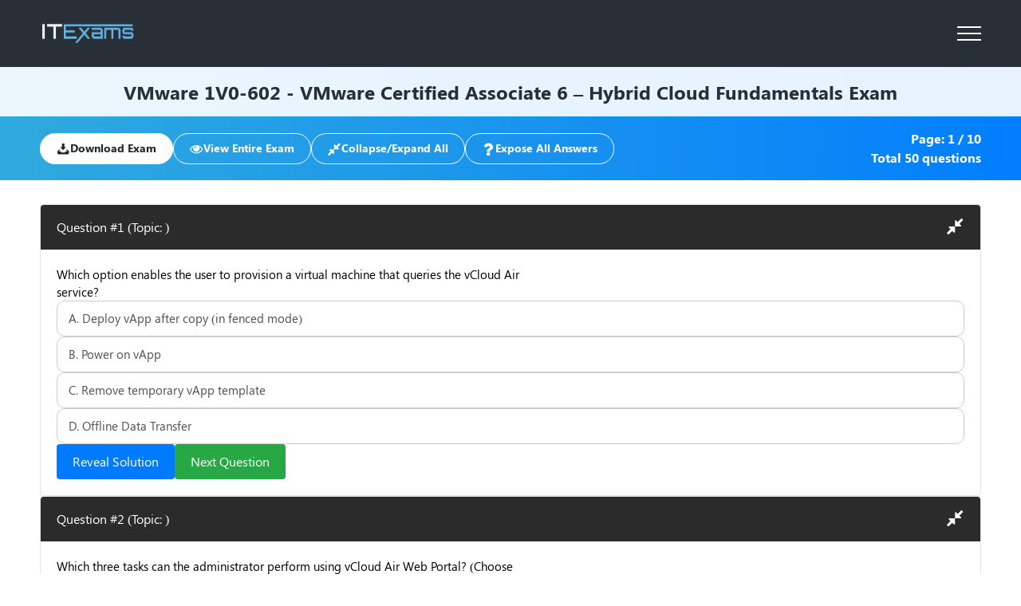

--- FILE ---
content_type: text/html; charset=UTF-8
request_url: https://www.itexams.com/exam/1V0-602
body_size: 4837
content:
<!DOCTYPE html>
<html lang="en">

<head>
<!-- Global site tag (gtag.js) - Google Analytics -->
 <script async src="https://www.googletagmanager.com/gtag/js?id=UA-109854848-1"></script>
 <script>
   window.dataLayer = window.dataLayer || [];
   function gtag(){dataLayer.push(arguments);}
   gtag('js', new Date());
 
   gtag('config', 'UA-109854848-1');
 </script>
	<title>1V0-602 Exam - Free VMware Questions and Answers - ITExams.com</title>
	<meta name="description" content="Enhance your 1V0-602 VMware Certified Associate 6 – Hybrid Cloud Fundamentals skills with free questions updated every hour and answers explained by VMware community assistance.">
	<meta name="keywords" content="it exams,it certification,exam certification,pass exam,pass certification exam,exam answers,exam questions,exam dumps" />
	<meta charset="UTF-8" />
    <base href="https://www.itexams.com/" />
	<meta name="format-detection" content="telephone=no" />
	<link rel="stylesheet" href="/design/css/style.min.css" />
	<link rel="shortcut icon" href="/favicon.ico" />
	<meta name="viewport" content="width=device-width, initial-scale=1.0" />
</head>

<body>
	<div class="wrapper">
		<header class="header homepage_header qapage__header">
			<div class="header__container">
				<a href="/">
					<img width="120" height="42" src="/design/img/icons/logo.svg" alt="logo" />
				</a>
				<div class="header__menu menu">
					<button type="button" class="menu__icon icon-menu"><span></span></button>
					<nav class="menu__body">
						<form class="search" action="https://www.itexams.com/search_results" method="get">
							<input maxlength="100" minlength="3" type="text" name="q" placeholder="Exam code or name..." required/>
							<button>
								<svg width="16" height="16">
									<use xlink:href="/design/img/icons/sprite.svg#search" />
								</svg>
							</button>
						</form>

						<div class="menu__list">
							<div data-spollers class="vendors-spoiler">
								<div class="vendors-spoiler__item">
									<button type="button" data-spoller class="vendors-spoiler__title">
										<span>Vendors</span>
										<svg width="16" height="16">
											<use xlink:href="/design/img/icons/sprite.svg#arrow" />
										</svg>
									</button>
									<div class="vendors-spoiler__body"></div>
								</div>
<div class="vendors-spoiler__wrapper column">
	<span class="vendors-spoiler__header">Popular Vendors</span>
	<div class="vendors-spoiler__list">
		<a href="/vendor/Amazon" class="vendors-spoiler__list-item">Amazon</a>
		<a href="/vendor/Cisco" class="vendors-spoiler__list-item">Cisco</a>
		<a href="/vendor/CompTIA" class="vendors-spoiler__list-item">CompTIA</a>
		<a href="/vendor/Databricks" class="vendors-spoiler__list-item">Databricks</a>
		<a href="/vendor/ECCouncil" class="vendors-spoiler__list-item">ECCouncil</a>
		<a href="/vendor/Fortinet" class="vendors-spoiler__list-item">Fortinet</a>
		<a href="/vendor/Google" class="vendors-spoiler__list-item">Google</a>
		<a href="/vendor/Isaca" class="vendors-spoiler__list-item">Isaca</a>
		<a href="/vendor/ISC" class="vendors-spoiler__list-item">ISC</a>
		<a href="/vendor/Microsoft" class="vendors-spoiler__list-item">Microsoft</a>
		<a href="/vendor/Palo%20Alto%20Networks" class="vendors-spoiler__list-item">Palo Alto Networks</a>
		<a href="/vendor/PMI" class="vendors-spoiler__list-item">PMI</a>
		<a href="/vendor/Salesforce" class="vendors-spoiler__list-item">Salesforce</a>
		<a href="/vendor/ServiceNow" class="vendors-spoiler__list-item">ServiceNow</a>
		<a href="/vendor/VMware" class="vendors-spoiler__list-item">VMware</a>
		<a href="https://www.itexams.com/all-exams/" class="vendors-spoiler__list-item">View All Vendors</a>
	</div>
</div>							</div>

							<a class="menu__exams" href="https://www.itexams.com/all-exams/">Exam List</a>
						</div>
						<div class="menu__buttons">
													<a href="https://www.itexams.com/accounts/login"><button class="menu__button">Login</button></a>
							<a href="https://www.itexams.com/accounts/register"><button class="menu__button">Register</button></a>
                        						</div>
				</div>
			</div>
		</header>


<main class="page">
	<section class="examsPage">
		<div class="examsPage__wrapper">
			<div class="examsPage__title">
				<div class="__container">
					<h1><a href="https://www.itexams.com/vendor/VMware">VMware</a> 1V0-602 - VMware Certified Associate 6 – Hybrid Cloud Fundamentals Exam</h1>
				</div>
			</div>
			<div class="examsPage__nav">
				<div class="__container">
					<div class="examsPage__nav-content">
						<div class="examsPage__nav-l">
														<a class="load" href="https://www.itexams.com/exam/1V0-602" onclick="openPopup('#exams-popup')">
								<svg width="17" height="17">
									<use xlink:href="/design/img/icons/sprite.svg#load"></use>
								</svg>
								<span>Download Exam</span>
							</a>
																					<a class="view" href="https://www.itexams.com/exam/1V0-602" onclick="openPopup('#exams-popup')"><!-- onClick="return false;" data-popup="#exams-popup" -->
								<svg width="17" height="17">
									<use xlink:href="/design/img/icons/sprite.svg#eye"></use>
								</svg>
								<span>View Entire Exam</span>
							</a>
														<a class="coll-exp" href="#" onClick="return false;">
								<svg width="17" height="17">
									<use xlink:href="/design/img/icons/sprite.svg#collapse"></use>
								</svg>
								<span>Collapse/Expand All</span>
							</a>
							<a class="expose" href="#" onClick="return false;">
								<svg width="17" height="17">
									<use xlink:href="/design/img/icons/sprite.svg#qa"></use>
								</svg>
								<span>Expose All Answers</span>
							</a>
						</div>
						<div class="examsPage__nav-r">
							<div><span>Page:</span> <span>1 </span> / <span>10</span></div>
							<div><span>Total</span> <span>50</span> <span>questions</span></div>
						</div>
					</div>
				</div>
			</div>
			<div>
				<div class="__container">
					<div class="examsPage__questions">
							<div class="examsPage__question" id="qqq1">
							<div class="examsPage__question-header">
								<span class="title">Question #1 (Topic: )</span>
								<button class="expand">
									<svg width="22" height="22">
										<use xlink:href="/design/img/icons/sprite.svg#collapse"></use>
									</svg>
								</button>
							</div>
							<div class="examsPage__question-body">
																<span style="font-family:Segoe UI; line-height:22px;white-space: normal;">Which option enables the user to provision a virtual machine that queries the vCloud Air<br />
service?<br />
</span>
								<div class="examsPage__question-answers">
<span class="examsPage__question-answer" style="cursor:auto;"> A. Deploy vApp after copy (in fenced mode) </span>
<span class="examsPage__question-answer" style="cursor:auto;"> B. Power on vApp </span>
<span class="examsPage__question-answer" style="cursor:auto;"> C. Remove temporary vApp template </span>
<span class="examsPage__question-answer" style="cursor:auto;"> D. Offline Data Transfer </span>
								</div>
								<div class="examsPage__question-correct-answer">
									<span>Answer:</span> <span><strong>C</strong></span>
								</div>
								<div class="examsPage__question-nav">
									<button class="reveal">Reveal Solution</button>									<button class="next" onClick="document.getElementById('qqq2').scrollIntoView();">Next Question</button>								</div>
							</div>
						</div>
							<div class="examsPage__question" id="qqq2">
							<div class="examsPage__question-header">
								<span class="title">Question #2 (Topic: )</span>
								<button class="expand">
									<svg width="22" height="22">
										<use xlink:href="/design/img/icons/sprite.svg#collapse"></use>
									</svg>
								</button>
							</div>
							<div class="examsPage__question-body">
																<span style="font-family:Segoe UI; line-height:22px;white-space: normal;">Which three tasks can the administrator perform using vCloud Air Web Portal? (Choose<br />
three.)<br />
</span>
								<div class="examsPage__question-answers">
<span class="examsPage__question-answer" style="cursor:auto;"> A. Configure virtual machines </span>
<span class="examsPage__question-answer" style="cursor:auto;"> B. Create user management access rules </span>
<span class="examsPage__question-answer" style="cursor:auto;"> C. Establish network settings </span>
<span class="examsPage__question-answer" style="cursor:auto;"> D. Manage on-premises Edge Gateways </span>
<span class="examsPage__question-answer" style="cursor:auto;"> E. Configure vCenter server settings </span>
								</div>
								<div class="examsPage__question-correct-answer">
									<span>Answer:</span> <span><strong>A,B,D</strong></span>
								</div>
								<div class="examsPage__question-nav">
									<button class="reveal">Reveal Solution</button>									<button class="next" onClick="document.getElementById('qqq3').scrollIntoView();">Next Question</button>								</div>
							</div>
						</div>
							<div class="examsPage__question" id="qqq3">
							<div class="examsPage__question-header">
								<span class="title">Question #3 (Topic: )</span>
								<button class="expand">
									<svg width="22" height="22">
										<use xlink:href="/design/img/icons/sprite.svg#collapse"></use>
									</svg>
								</button>
							</div>
							<div class="examsPage__question-body">
																<span style="font-family:Segoe UI; line-height:22px;white-space: normal;">Which three options are underlying networking technologies for vCloud Air? (Choose<br />
three.)<br />
</span>
								<div class="examsPage__question-answers">
<span class="examsPage__question-answer" style="cursor:auto;"> A. NSX </span>
<span class="examsPage__question-answer" style="cursor:auto;"> B. Private Virtual LAN </span>
<span class="examsPage__question-answer" style="cursor:auto;"> C. Virtual Extensile LAN </span>
<span class="examsPage__question-answer" style="cursor:auto;"> D. VMware vSphere </span>
<span class="examsPage__question-answer" style="cursor:auto;"> E. OpenFlow </span>
								</div>
								<div class="examsPage__question-correct-answer">
									<span>Answer:</span> <span><strong>B,C,D</strong></span>
								</div>
								<div class="examsPage__question-nav">
									<button class="reveal">Reveal Solution</button>									<button class="next" onClick="document.getElementById('qqq4').scrollIntoView();">Next Question</button>								</div>
							</div>
						</div>
							<div class="examsPage__question" id="qqq4">
							<div class="examsPage__question-header">
								<span class="title">Question #4 (Topic: )</span>
								<button class="expand">
									<svg width="22" height="22">
										<use xlink:href="/design/img/icons/sprite.svg#collapse"></use>
									</svg>
								</button>
							</div>
							<div class="examsPage__question-body">
																<span style="font-family:Segoe UI; line-height:22px;white-space: normal;">What two options does an isolated network configured with an Edge Gateway contain?<br />
(Choose two.)<br />
</span>
								<div class="examsPage__question-answers">
<span class="examsPage__question-answer" style="cursor:auto;"> A. DNS </span>
<span class="examsPage__question-answer" style="cursor:auto;"> B. DHCP </span>
<span class="examsPage__question-answer" style="cursor:auto;"> C. Internal IP address </span>
<span class="examsPage__question-answer" style="cursor:auto;"> D. Public IP address </span>
								</div>
								<div class="examsPage__question-correct-answer">
									<span>Answer:</span> <span><strong>B,C</strong></span>
								</div>
								<div class="examsPage__question-nav">
									<button class="reveal">Reveal Solution</button>									<button class="next" onClick="document.getElementById('qqq5').scrollIntoView();">Next Question</button>								</div>
							</div>
						</div>
							<div class="examsPage__question" id="qqq5">
							<div class="examsPage__question-header">
								<span class="title">Question #5 (Topic: )</span>
								<button class="expand">
									<svg width="22" height="22">
										<use xlink:href="/design/img/icons/sprite.svg#collapse"></use>
									</svg>
								</button>
							</div>
							<div class="examsPage__question-body">
																<span style="font-family:Segoe UI; line-height:22px;white-space: normal;">A company is considering migrating to the VMware Hybrid Cloud solution and has engaged<br />
a consultant. In one meeting, the CEO explains to the consultant that they are expecting<br />
many additional projects and are looking for a cost effective and easy solution.<br />
What should the consultant propose as a starting point for migrating to vCloud Air?<br />
</span>
								<div class="examsPage__question-answers">
<span class="examsPage__question-answer" style="cursor:auto;"> A. Test and Development </span>
<span class="examsPage__question-answer" style="cursor:auto;"> B. Extending existing applications </span>
<span class="examsPage__question-answer" style="cursor:auto;"> C. Disaster recovery </span>
<span class="examsPage__question-answer" style="cursor:auto;"> D. Modernize applications </span>
								</div>
								<div class="examsPage__question-correct-answer">
									<span>Answer:</span> <span><strong>B</strong></span>
								</div>
								<div class="examsPage__question-nav">
									<button class="reveal">Reveal Solution</button>								</div>
							</div>
						</div>
						</div>
				</div>
			</div>
			<!-- <div>
				<div class="__container">
					<div class="examsPage__footer">
						<a class="examsPage__footer-next" href="#">
							<span>Next Questions </span>
							<svg width="14" height="14">
								<use xlink:href="/design/img/icons/sprite.svg#next"></use>
							</svg>
						</a>
					</div>
				</div>
			</div> -->
			<div class="examsPage__subfooter">
				<div class="__container">
					<div class="examsPage__subfooter-content">
												<a class="load" href="https://www.itexams.com/exam/1V0-602" onclick="openPopup('#exams-popup')">
							<svg width="17" height="17">
								<use xlink:href="/design/img/icons/sprite.svg#load"></use>
							</svg>
							<span>Download Exam</span>
						</a>
												<div class="examsPage__subfooter-info">
							<div><span>Page:</span> <span>1 </span> / <span>10</span></div>
							<div><span>Total</span> <span>50</span> <span>questions</span></div>
						</div>
						<div class="examsPage__subfooter-nav">														<a class="next" href="https://www.itexams.com/exam/1V0-602/2">
								<svg width="20" height="20">
									<use xlink:href="/design/img/icons/sprite.svg#next-page"></use>
								</svg>
								<span>Next Page</span>
							</a>						</div>
					</div>
				</div>
			</div>
		</div>
	</section>
<form method="post" action="https://certification.itexams.com/productbuy.php" name="buyPdfForm">
<input type="hidden" name="exam" value="1V0-602">
<input type="hidden" name="userid" value="0">
<input type="hidden" name="dopdf" value="1">
</form>

<script type="text/javascript">
var curSymbol='$';
//
function buyPdfNow()
{
	document.forms["buyPdfForm"].submit();
}
//
function monthPdf(src)
{
	if (src.checked)//pdf
	{
		document.getElementById("Amonth").href="https://www.itexams.com/checkout/VMware/1V0-602/monthpdf";
		document.getElementById("monthSpan").innerHTML='Get 1 Month Access';
		document.getElementById("monthPrice").innerHTML=curSymbol+'169.98';
	}
	else//normal
	{
		document.getElementById("Amonth").href="https://www.itexams.com/checkout/VMware/1V0-602/month";
		document.getElementById("monthSpan").innerHTML='Get 1 Month Access';
		document.getElementById("monthPrice").innerHTML=curSymbol+'69.99';
	}
}
//
function yearPdf(src)
{
	if (src.checked)//pdf
	{
		document.getElementById("Ayear").href="https://www.itexams.com/checkout/VMware/1V0-602/lifetimepdf";
		document.getElementById("yearSpan").innerHTML='Get 3 Months Access';
		document.getElementById("yearPrice").innerHTML=curSymbol+'239.98';
	}
	else//normal
	{
		document.getElementById("Ayear").href="https://www.itexams.com/checkout/VMware/1V0-602/lifetime";
		document.getElementById("yearSpan").innerHTML='Get 3 Months Access';
		document.getElementById("yearPrice").innerHTML=curSymbol+'139.99';
	}
}
</script>

	<div id="exams-popup" aria-hidden="true" class="popup">
		<div class="popup__wrapper">
			<div class="popup__content">
				<button data-close type="button" class="popup__close">
					<svg width="14" height="14">
						<use xlink:href="/design/img/icons/sprite.svg#close"></use>
					</svg>
				</button>
				<span class="pop-title">Want to Unlock All Features That Will Help You Study for <mark>1V0-602?</mark></span>
				<div class="exams__wrapper">
					<div class="exams__item left">
						<div class="corner"></div>
						<div class="exams__info">
							<img src="/design/img/images/examQ1.png" width="137" height="162" alt="Exam" />
							<div class="exams__list">
								<span class="title">1 Month Access</span>
								<span class="benefits">Benefits:</span>
								<div class="exams__list-item">
									<img width="12" height="16" src="/design/img/images/list-arrows.png" alt="arrow" />
									<span>1 Month:</span><span class="marked">$2.26/day</span>
								</div>
								<div class="exams__list-item">
									<img width="12" height="16" src="/design/img/images/list-arrows.png" alt="arrow" />
									<span>Full Access to 50 Questions</span>
								</div>
								<div class="exams__list-item">
									<img width="12" height="16" src="/design/img/images/list-arrows.png" alt="arrow" />
									<span>Latest Questions, Detailed Answers</span>
								</div>
								<div class="exams__list-item">
									<img width="12" height="16" src="/design/img/images/list-arrows.png" alt="arrow" />
									<span>No Captcha / Robot Checks</span>
								</div>
								<div class="exams__list-item">
									<img width="12" height="16" src="/design/img/images/list-arrows.png" alt="arrow" />
									<span>Includes New Updates</span>
								</div>
							</div>
						</div>
						<div class="exams__check">
							<input type="checkbox" id="switch" class="switch" onClick="monthPdf(this)" /><label for="switch">Include Downloadable PDF (+$99.99)</label>
						</div>
						<a id="Amonth" href="https://www.itexams.com/checkout/VMware/1V0-602/month"><button class="exams__submit">
							<span class="month" id="monthSpan">Get 1 Month Access</span>
							<span class="separator"></span>
							<span id="monthPrice">$69.99</span>
						</button></a>
						<div class="exams__footer">One-time Payment</div>
					</div>
					<div class="exams__item right">
						<div class="corner"></div>
						<div class="exams__info">
							<img src="/design/img/images/examQ1.png" width="137" height="162" alt="Exam" />
							<div class="exams__list">
								<span class="title">3 Months Access</span>
								<span class="benefits">Benefits:</span>
								<div class="exams__list-item">
									<img width="12" height="16" src="/design/img/images/list-arrows2.png" alt="arrow" />
									<span>3 Months:</span><span class="marked">$1.54/day</span>
								</div>
								<div class="exams__list-item">
									<img width="12" height="16" src="/design/img/images/list-arrows2.png" alt="arrow" />
									<span>Full Access to 50 Questions</span>
								</div>
								<div class="exams__list-item">
									<img width="12" height="16" src="/design/img/images/list-arrows2.png" alt="arrow" />
									<span>Latest Questions, Detailed Answers</span>
								</div>
								<div class="exams__list-item">
									<img width="12" height="16" src="/design/img/images/list-arrows2.png" alt="arrow" />
									<span>No Captcha / Robot Checks</span>
								</div>
								<div class="exams__list-item">
									<img width="12" height="16" src="/design/img/images/list-arrows2.png" alt="arrow" />
									<span>Includes New Updates</span>
								</div>
							</div>
						</div>
						<div class="exams__check">
							<input type="checkbox" id="switch2" class="switch" onClick="yearPdf(this)" /><label for="switch2">Include Downloadable PDF (+$99.99)</label>
						</div>
						<a id="Ayear" href="https://www.itexams.com/checkout/VMware/1V0-602/lifetime"><button class="exams__submit">
							<span class="month" id="yearSpan">Get 3 Months Access</span>
							<span class="separator"></span>
							<span id="yearPrice">$139.99</span>
						</button></a>
						<div class="exams__footer">One-time Payment</div>
					</div>
				</div>
			</div>
		</div>
	</div>
</main>
	<footer class="footer homepage__footer">
		<div class="footer__container">
			<div class="footer__wrapper">
				<div class="footer__lists row">
					<ul class="footer__list">
						<li class="footer__list-item">
							<a href="https://www.facebook.com/ITExams-136380760395741" rel="nofollow">
								<svg width="24" height="24">
									<use xlink:href="/design/img/icons/sprite.svg#facebook" />
								</svg>
							</a>
						</li>
						<li class="footer__list-item">
							<a href="https://twitter.com/ITExams_website" rel="nofollow">
								<svg width="24" height="24">
									<use xlink:href="/design/img/icons/sprite.svg#twitter" />
								</svg>
							</a>
						</li>
						<li class="footer__list-item">
							<a href="https://www.youtube.com/channel/UChLnUKWkdhdmUYy3KBxnn8Q" rel="nofollow">
								<svg width="24" height="24">
									<use xlink:href="/design/img/icons/sprite.svg#youtube" />
								</svg>
							</a>
						</li>
						<li class="footer__list-item">
							<a href="/cdn-cgi/l/email-protection#186b6d6868776a6c58716c7d6079756b367b7775">
								<svg width="24" height="24">
									<use xlink:href="/design/img/icons/sprite.svg#mail" />
								</svg>
							</a>
						</li>
					</ul>
				</div>
				<div class="footer__bottom">
					<div class="footer__bottom-links">
						<a href="/blog/">Blog</a>
						<a href="https://www.itexams.com/terms">Terms & Conditions</a>
						<a href="https://www.itexams.com/privacy">Privacy Policy</a>
						<a href="https://www.itexams.com/dmca-copyright">DMCA & Legal</a>
					</div>
					<div class="footer__bottom-info">
						<p>
							ITExams.com is owned by MBS Tech Limited: Room 1905 Nam Wo Hong Building, 148 Wing Lok
							Street, Sheung Wan, Hong Kong. Company registration number: 2310926
						</p>
						<p>
							ITExams doesn't offer Real Microsoft Exam Questions. ITExams doesn't offer Real Amazon
							Exam Questions.
						</p>
						<p>
							ITExams Materials do not contain actual questions and answers from Cisco's Certification
							Exams.
						</p>
						<p>
							CFA Institute does not endorse, promote or warrant the accuracy or quality of ITExams.
							CFA&reg; and Chartered Financial Analyst&reg; are registered trademarks owned by CFA Institute.
						</p>
					</div>
				</div>
			</div>
		</div>
	</footer>
</div>
<script data-cfasync="false" src="/cdn-cgi/scripts/5c5dd728/cloudflare-static/email-decode.min.js"></script><script src="/design/js/app.min.js?_v=20250426160255"></script>

<script defer src="https://static.cloudflareinsights.com/beacon.min.js/vcd15cbe7772f49c399c6a5babf22c1241717689176015" integrity="sha512-ZpsOmlRQV6y907TI0dKBHq9Md29nnaEIPlkf84rnaERnq6zvWvPUqr2ft8M1aS28oN72PdrCzSjY4U6VaAw1EQ==" data-cf-beacon='{"version":"2024.11.0","token":"e0c7bdf3f30a45888b723162902b7c84","r":1,"server_timing":{"name":{"cfCacheStatus":true,"cfEdge":true,"cfExtPri":true,"cfL4":true,"cfOrigin":true,"cfSpeedBrain":true},"location_startswith":null}}' crossorigin="anonymous"></script>
</body>

</html>

--- FILE ---
content_type: text/css
request_url: https://www.itexams.com/design/css/style.min.css
body_size: 17274
content:
@charset "UTF-8";@import url(https://fonts.googleapis.com/css?family=Inter:100,200,300,regular,500,600,700,800,900);@font-face{font-family:Segoe UI Bold Italic;font-display:swap;src:url("../fonts/Segoe UI Bold Italic.woff2") format("woff2"),url("../fonts/Segoe UI Bold Italic.woff") format("woff");font-weight:400;font-style:normal}@font-face{font-family:Segoe UI;font-display:swap;src:url("../fonts/Segoe UI Bold.woff2") format("woff2"),url("../fonts/Segoe UI Bold.woff") format("woff");font-weight:700;font-style:normal}@font-face{font-family:Segoe UI Italic;font-display:swap;src:url("../fonts/Segoe UI Italic.woff2") format("woff2"),url("../fonts/Segoe UI Italic.woff") format("woff");font-weight:400;font-style:normal}@font-face{font-family:Segoe UI;font-display:swap;src:url("../fonts/Segoe UI.woff2") format("woff2"),url("../fonts/Segoe UI.woff") format("woff");font-weight:400;font-style:normal}*{padding:0;margin:0;border:0}*,:after,:before{-webkit-box-sizing:border-box;box-sizing:border-box}:active,:focus{outline:0}a:active,a:focus{outline:0}body,html{height:100%;min-width:320px}body{color:#000;line-height:1;font-family:"Segoe UI";font-size:.9375rem;-ms-text-size-adjust:100%;-moz-text-size-adjust:100%;-webkit-text-size-adjust:100%;-webkit-font-smoothing:antialiased;-moz-osx-font-smoothing:grayscale}button,input,textarea{font-family:"Segoe UI";font-size:inherit}button{cursor:pointer;color:inherit;background-color:inherit}a{color:inherit}a:link,a:visited{text-decoration:none}a:hover{text-decoration:none}ul li{list-style:none}img{vertical-align:top}h1,h2,h3,h4,h5,h6{font-weight:inherit;font-size:inherit}.lock body{overflow:hidden;-ms-touch-action:none;touch-action:none}.wrapper{min-height:100%;display:-webkit-box;display:-ms-flexbox;display:flex;-webkit-box-orient:vertical;-webkit-box-direction:normal;-ms-flex-direction:column;flex-direction:column;overflow:hidden}.wrapper>main{-webkit-box-flex:1;-ms-flex:1 1 auto;flex:1 1 auto}.wrapper>*{min-width:0}[class*=__container]{max-width:75rem;-webkit-box-sizing:content-box;box-sizing:content-box;margin:0 auto;padding:0 3.125rem}input[type=email],input[type=tel],input[type=text],textarea{-webkit-appearance:none;-moz-appearance:none;appearance:none}.input{border-radius:0!important;width:100%;display:block;padding:0 20px;border:1px solid #eee}textarea.input{resize:none;padding:0 0}.select{position:relative}.select__body{position:relative}.select__title{text-align:left;background:#fff;border:1px solid rgba(0,0,0,.2);border-radius:6px;cursor:pointer;width:100%;color:#354c5e}.select__content{font-size:17px;line-height:23px;color:#000}.select__value{display:-webkit-box;display:-ms-flexbox;display:flex;-webkit-box-align:center;-ms-flex-align:center;align-items:center;height:2.9375rem;padding:0 1.25rem;gap:.625rem}.select__value>*{-webkit-box-flex:1;-ms-flex:1 1 auto;flex:1 1 auto}.select__value:after{content:"";-webkit-transition:all .3s ease 0s;-o-transition:all .3s ease 0s;transition:all .3s ease 0s;display:-webkit-box;display:-ms-flexbox;display:flex;-webkit-box-pack:center;-ms-flex-pack:center;justify-content:center;-webkit-box-align:center;-ms-flex-align:center;align-items:center;background-image:url(/design/img/icons/arrow.svg);background-repeat:no-repeat;background-size:cover;width:16px;height:16px}._select-open .select__value:after{-webkit-transform:rotate(-180deg);-ms-transform:rotate(-180deg);transform:rotate(-180deg)}.select__value._select-pseudo-label::before{content:attr(data-pseudo-label);opacity:.5}.select__text{-webkit-box-flex:1;-ms-flex:1 1 auto;flex:1 1 auto}.select__input{width:100%;background-color:transparent;height:100%}.select__options{color:#354c5e;position:absolute;overflow:auto;height:250px;border-radius:0 0 4px 4px;min-width:100%;left:0;background-color:#fff;border-top:0;border:1px solid #d9d9d9;border-top:0;padding:10px 0 5px 0}.select__scroll{overflow-y:auto;overflow-x:hidden;max-height:200px}.select__scroll .simplebar-scrollbar::before{opacity:1}.select__option{width:100%;text-align:left;cursor:pointer;padding:5px 15px;color:inherit;font-size:22px}.select__option._select-selected{background-color:#eee}.select__row{display:-webkit-inline-box;display:-ms-inline-flexbox;display:inline-flex;-webkit-box-align:center;-ms-flex-align:center;align-items:center}.select._select-open{z-index:5}._select-tag{cursor:pointer}body::after{content:"";background-color:rgba(40,47,55,.8);position:fixed;width:100%;height:100%;top:0;left:0;opacity:0;-webkit-transition:opacity .8s ease 0s;-o-transition:opacity .8s ease 0s;transition:opacity .8s ease 0s;pointer-events:none;z-index:149}.popup-show body::after{opacity:1}.popup{position:fixed;top:0;left:0;bottom:0;right:0;padding:30px 10px;-webkit-transition:visibility .8s ease 0s;-o-transition:visibility .8s ease 0s;transition:visibility .8s ease 0s;visibility:hidden;pointer-events:none}.popup_show{z-index:150;visibility:visible;overflow:auto;pointer-events:auto}.popup_show .popup__content{visibility:visible;-webkit-transform:scale(1);-ms-transform:scale(1);transform:scale(1)}.popup__wrapper{display:-webkit-box;display:-ms-flexbox;display:flex;-webkit-box-orient:vertical;-webkit-box-direction:normal;-ms-flex-direction:column;flex-direction:column;-webkit-box-align:center;-ms-flex-align:center;align-items:center;min-height:100%;-webkit-box-flex:1;-ms-flex:1 1 auto;flex:1 1 auto;width:100%;display:flex;-webkit-box-pack:center;-ms-flex-pack:center;justify-content:center;align-items:center}.popup__content{visibility:hidden;-webkit-transform:scale(0);-ms-transform:scale(0);transform:scale(0);-webkit-transition:-webkit-transform .3s ease 0s;transition:-webkit-transform .3s ease 0s;-o-transition:transform .3s ease 0s;transition:transform .3s ease 0s;transition:transform .3s ease 0s,-webkit-transform .3s ease 0s;background-color:#fff;padding:40px;width:100%;max-width:900px;border-radius:20px}.lock .popup__content{visibility:visible}.spollers{display:-ms-grid;display:grid;gap:15px}.spollers__item{font-size:1.25rem}.spollers__title{width:100%;cursor:default;text-align:left;border:1px solid #eee;padding:.625rem .9375rem;border-radius:.3125rem;position:relative}._spoller-init .spollers__title{cursor:pointer}._spoller-init .spollers__title::after,._spoller-init .spollers__title::before{content:"";position:absolute;right:10px;top:50%;background-color:#000;height:2px;width:15px;-webkit-transition:-webkit-transform .5s ease 0s;transition:-webkit-transform .5s ease 0s;-o-transition:transform .5s ease 0s;transition:transform .5s ease 0s;transition:transform .5s ease 0s,-webkit-transform .5s ease 0s}._spoller-init .spollers__title::before{-webkit-transform:translate(-75%,-50%) rotate(40deg);-ms-transform:translate(-75%,-50%) rotate(40deg);transform:translate(-75%,-50%) rotate(40deg)}._spoller-init .spollers__title::after{-webkit-transform:translate(0,-50%) rotate(-40deg);-ms-transform:translate(0,-50%) rotate(-40deg);transform:translate(0,-50%) rotate(-40deg)}._spoller-init .spollers__title._spoller-active::before{-webkit-transform:translateX(-75%) rotate(-40deg);-ms-transform:translateX(-75%) rotate(-40deg);transform:translateX(-75%) rotate(-40deg)}._spoller-init .spollers__title._spoller-active::after{-webkit-transform:rotate(40deg);-ms-transform:rotate(40deg);transform:rotate(40deg)}.spollers__body{padding:1.25rem;border-radius:.3125rem;border:1px solid #eee}[class*=-ibg]{position:relative}[class*=-ibg] img{position:absolute;width:100%;height:100%;top:0;left:0;-o-object-fit:cover;object-fit:cover}[class*=-ibg_contain] img{-o-object-fit:contain;object-fit:contain}.row{display:-webkit-box;display:-ms-flexbox;display:flex}.column{display:-webkit-box;display:-ms-flexbox;display:flex;-webkit-box-orient:vertical;-webkit-box-direction:normal;-ms-flex-direction:column;flex-direction:column}.align-c{-webkit-box-align:center;-ms-flex-align:center;align-items:center}.justify-center{-webkit-box-pack:center;-ms-flex-pack:center;justify-content:center}.page__subtitle,.page__title{color:#1b2733;font-weight:700;text-align:center}.page__title{font-size:36px;margin-bottom:24px}.page__title+span{font-weight:400;font-size:17px;line-height:24px;margin:0 auto}.page__subtitle{font-size:24px;line-height:32px}.page__subnav{gap:5px;margin:0 auto;-webkit-box-pack:center;-ms-flex-pack:center;justify-content:center;line-height:20px;margin-top:12px}.page__subnav a{display:-webkit-box;display:-ms-flexbox;display:flex;gap:5px}.page__subnav li:hover{cursor:pointer;text-decoration:underline}.section__title{font-size:32px;line-height:43px;font-weight:700;text-align:center}.section__subtitle{font-size:16px;line-height:24px;margin-top:16px;text-align:center}.privacy__wrapper{display:-webkit-box;display:-ms-flexbox;display:flex;-webkit-box-orient:vertical;-webkit-box-direction:normal;-ms-flex-direction:column;flex-direction:column;row-gap:36px;font-size:16px;line-height:24px;color:#212529}.privacy__wrapper h1{font-size:32px;line-height:43px;font-weight:700}.privacy__wrapper h2{font-size:24px;line-height:43px;font-weight:700}.privacy__wrapper h3{font-size:20px;line-height:43px;font-weight:700}.privacy__wrapper .privacy__block{display:-webkit-box;display:-ms-flexbox;display:flex;-webkit-box-orient:vertical;-webkit-box-direction:normal;-ms-flex-direction:column;flex-direction:column;row-gap:16px}.privacy__wrapper ul{display:-webkit-box;display:-ms-flexbox;display:flex;-webkit-box-orient:vertical;-webkit-box-direction:normal;-ms-flex-direction:column;flex-direction:column;row-gap:4px}.privacy__wrapper ul li{list-style:disc}.privacy__wrapper ul li.child{padding-left:30px}.privacy__wrapper ul.inside li{list-style:inside}svg{fill:#fff}.btn{color:#fff;border-radius:6px;font-weight:700}.btn-green{background:#00ad26;-webkit-transition:.25s background ease;-o-transition:.25s background ease;transition:.25s background ease}.btn-green:hover{background:#037e1d}.btn-purple{background:-o-linear-gradient(359.16deg,#9380e4 -2.7%,#6677d8 102.95%),#0095eb;background:linear-gradient(90.84deg,#9380e4 -2.7%,#6677d8 102.95%),#0095eb;border-radius:5px;padding:15px}.btn-orange{background:-webkit-gradient(linear,left bottom,left top,color-stop(17.71%,#f80),color-stop(122.92%,#f80));background:-o-linear-gradient(bottom,#f80 17.71%,#f80 122.92%);background:linear-gradient(0deg,#f80 17.71%,#f80 122.92%)}.btn-orange:hover{opacity:.8}.input__wrapper{position:relative;width:100%}.input__wrapper::before{position:absolute;content:" ";left:20px;top:50%;width:24px;height:24px;-webkit-transform:translate(0,-50%);-ms-transform:translate(0,-50%);transform:translate(0,-50%);z-index:1;background-repeat:no-repeat;background-size:contain}.signup .login__signup{margin-top:0}.input__text{font-size:12px;text-align:right;margin-top:4px}.page__input{background:#fff;border:1px solid rgba(0,0,0,.2);border-radius:6px;font-size:24px;line-height:26px;padding:15px 15px 15px 60px;font-size:14px;width:100%;position:relative}.page__input::-webkit-input-placeholder{color:rgba(53,76,94,.3)}.page__input::-moz-placeholder{color:rgba(53,76,94,.3)}.page__input:-ms-input-placeholder{color:rgba(53,76,94,.3)}.page__input::-ms-input-placeholder{color:rgba(53,76,94,.3)}.page__input::placeholder{color:rgba(53,76,94,.3)}.page__select{padding:20px;color:#000}section{padding:60px 0}.mobileVisible{display:none}.pre2{margin-bottom:81px}main.login{background:#fafbfb;padding-bottom:40px}.logo-container{margin:0 auto}.page__table{background:#fff;border:1px solid #3b95e4;border-radius:6px;margin-top:52px;border-spacing:0;font-weight:400;line-height:21px;font-size:16px;width:100%;border-collapse:collapse}.page__table:first-child{margin-top:0}.page__table thead{background:#fff;border-radius:6px 6px 0 0;font-weight:500}.page__table thead th:nth-child(1){width:13%}.page__table thead th:nth-child(2){width:18%}.page__table thead th:nth-child(3){width:42%}.page__table thead th:nth-child(4){width:13%}.page__table thead th:nth-child(5){width:12%}.page__table tr :last-child td{border-bottom:0}.page__table td,.page__table th{margin:0;text-align:left;border:1px solid #3b95e4}.page__table th{color:#3b95e4;width:auto;font-weight:500;text-align:center;border:1px solid #3b95e4;padding:15.7px 20px}.page__table td{font-weight:400;text-align:center;color:#354c5e;padding:20px}.page__table td.bold{font-weight:600}.page__table td.left{text-align:left}.page__table td.action{font-weight:600;color:#3b95e4}.page__table .visibleMobile{display:none}.page__tableMob{display:none}.allExams__wrapper{display:-webkit-box;display:-ms-flexbox;display:flex;-webkit-box-orient:vertical;-webkit-box-direction:normal;-ms-flex-direction:column;flex-direction:column;row-gap:36px}.allExams__titles{display:-webkit-box;display:-ms-flexbox;display:flex;-webkit-box-orient:vertical;-webkit-box-direction:normal;-ms-flex-direction:column;flex-direction:column;-webkit-box-align:center;-ms-flex-align:center;align-items:center;text-align:center;row-gap:16px}.allExams__titles h1{font-size:32px;line-height:43px;font-weight:700}.allExams__titles p{font-size:16px;line-height:24px}.allExams__vendors{display:-ms-grid;display:grid;-ms-grid-columns:(1fr)[4];grid-template-columns:repeat(4,1fr);-webkit-column-gap:40px;-moz-column-gap:40px;column-gap:40px;row-gap:28px;font-size:17px;line-height:20px;color:#3e70ff;font-weight:400}.allExams__exam{border:1px solid #e1ecff;margin:0 auto;-webkit-box-shadow:0 4px 25px rgba(0,0,0,.06);box-shadow:0 4px 25px rgba(0,0,0,.06);border-radius:8px;max-width:800px;padding:28px;display:-webkit-box;display:-ms-flexbox;display:flex;-webkit-box-orient:vertical;-webkit-box-direction:normal;-ms-flex-direction:column;flex-direction:column;row-gap:12px}.allExams__exam a{font-size:15px;line-height:20px;color:#3e70ff}.examsPage__subfooter-nav{display:-webkit-box;display:-ms-flexbox;display:flex;-webkit-box-align:center;-ms-flex-align:center;align-items:center;-webkit-box-pack:end;-ms-flex-pack:end;justify-content:flex-end;-ms-flex-wrap:wrap;flex-wrap:wrap;gap:8px}.examsPage__subfooter-nav .prev svg{-webkit-transform:rotate(180deg);-ms-transform:rotate(180deg);transform:rotate(180deg)}.header{width:100%;z-index:10;background:#2a3845}.header__container{margin:0 auto;display:-webkit-box;display:-ms-flexbox;display:flex;-webkit-box-align:center;-ms-flex-align:center;align-items:center;-webkit-box-pack:justify;-ms-flex-pack:justify;justify-content:space-between;min-height:128px;position:relative}.header a img{margin-right:60px}.footer{background:#283142;padding:55px 0;color:#fff}.footer__lists{-webkit-box-pack:center;-ms-flex-pack:center;justify-content:center;gap:246px}.footer__list span{font-weight:700;margin-bottom:24px}.footer__list-item{margin-bottom:24px}.footer__list-item a{display:-webkit-box;display:-ms-flexbox;display:flex;gap:8px;-webkit-box-align:center;-ms-flex-align:center;align-items:center;-webkit-transition:.5s all;-o-transition:.5s all;transition:.5s all;color:#cdd6e9}.footer__list-item svg{-webkit-transition:.5s all;-o-transition:.5s all;transition:.5s all;fill:#cdd6e9}.footer__list-item:hover{cursor:pointer;color:#cdd6e9}.footer__list-item:hover svg{fill:#cdd6e9}.footer__list-item span{font-weight:400;margin-bottom:0}.footer__list.second{max-width:488px}.footer__list.second .footer__list-item{margin-bottom:8px}.footer__list.second .footer__list-item span{line-height:20px}.footer__wrapper{display:-webkit-box;display:-ms-flexbox;display:flex;-webkit-box-orient:vertical;-webkit-box-direction:normal;-ms-flex-direction:column;flex-direction:column;row-gap:40px}.footer__bottom{border-top:1px solid #3a455a;width:100%;max-width:1040px;margin:0 auto;display:-webkit-box;display:-ms-flexbox;display:flex;-webkit-box-orient:vertical;-webkit-box-direction:normal;-ms-flex-direction:column;flex-direction:column;row-gap:19px;color:#9daac2;-webkit-box-align:center;-ms-flex-align:center;align-items:center}.footer__bottom-links{display:-webkit-box;display:-ms-flexbox;display:flex;-webkit-column-gap:12px;-moz-column-gap:12px;column-gap:12px;margin-top:20px}.footer__bottom-links a{text-transform:uppercase}.footer__bottom-links a:hover{color:#fff}.footer__bottom-info{display:-webkit-box;display:-ms-flexbox;display:flex;-webkit-box-orient:vertical;-webkit-box-direction:normal;-ms-flex-direction:column;flex-direction:column;row-gap:8px;font-size:11px;line-height:17px;text-align:center}.menu{color:#fff;width:100%}.menu__body{display:-webkit-box;display:-ms-flexbox;display:flex;-webkit-box-pack:justify;-ms-flex-pack:justify;justify-content:space-between}.menu__item{position:relative;margin:0 0 0 20px}.menu__link{color:#000;font-size:18px}.menu__link:hover{text-decoration:underline}.menu__buttons{display:-webkit-box;display:-ms-flexbox;display:flex;gap:16px}.menu__button{padding:14px 30px;border:1px solid #fff;border-radius:100px}.menu__button:hover{color:#2a3845;border:1px solid #2a3845;background-color:#fff}.menu__exams{margin-right:25px}.menu__exams:hover{text-decoration:underline}.icon-menu{display:none;margin-left:auto}.search{display:-webkit-box;display:-ms-flexbox;display:flex;-webkit-box-align:center;-ms-flex-align:center;align-items:center;gap:.75rem}.search input{padding:16px 25px;border-radius:6px;min-width:300px;outline:0}.search input::-webkit-input-placeholder{color:#000;opacity:.8}.search input::-moz-placeholder{color:#000;opacity:.8}.search input:-ms-input-placeholder{color:#000;opacity:.8}.search input::-ms-input-placeholder{color:#000;opacity:.8}.search input::placeholder{color:#000;opacity:.8}.search button{padding:12px;border:2px solid #fff;border-radius:6px;display:-webkit-box;display:-ms-flexbox;display:flex;-webkit-box-align:center;-ms-flex-align:center;align-items:center;-webkit-transition:.5s all;-o-transition:.5s all;transition:.5s all}.search button svg{stroke:#fff;fill:transparent}.search button:hover{background:#fff}.search button:hover svg{stroke:#2a3845}.vendors-spoiler{margin-right:25px}.vendors-spoiler:hover{text-decoration:underline}.vendors-spoiler__title{display:-webkit-box;display:-ms-flexbox;display:flex;-webkit-box-align:end;-ms-flex-align:end;align-items:flex-end;gap:5px}.vendors-spoiler__title svg{-webkit-transition:.7s all;-o-transition:.7s all;transition:.7s all;fill:none}.vendors-spoiler__title._spoller-active svg{-webkit-transform:rotate(180deg);-ms-transform:rotate(180deg);transform:rotate(180deg)}.vendors-spoiler__wrapper{background-color:#fff;position:absolute;top:100%;left:50%;width:75vw;-webkit-transform:translate(-50%,0);-ms-transform:translate(-50%,0);transform:translate(-50%,0);margin:0 auto;gap:18px;max-width:900px;-webkit-box-pack:justify;-ms-flex-pack:justify;justify-content:space-between;padding:10px 5px;border-radius:0 0 .25rem .25rem;-webkit-box-shadow:0 13px 20px rgba(0,0,0,.07);box-shadow:0 13px 20px rgba(0,0,0,.07);border-color:#fbfbfb;opacity:0;z-index:-1;pointer-events:none}.vendors-spoiler__wrapper.active{opacity:1;z-index:1;pointer-events:visible}.vendors-spoiler__header{margin:0 auto;font-size:18px;color:#1b2733;font-weight:500}.vendors-spoiler__list{display:-webkit-box;display:-ms-flexbox;display:flex;-ms-flex-wrap:wrap;flex-wrap:wrap;color:#1b2733;row-gap:15px}.vendors-spoiler__list-item{width:25%;font-size:16px;padding:4px 1.5rem}.vendors-spoiler__list-item:hover{text-decoration:underline}.vendors-spoiler__list-item:last-child{font-weight:700;border:1px solid rgba(57,67,96,.3);border-radius:6px;padding:4px 1.5rem;line-height:1.5rem}.download h2{margin-bottom:24px}.download span{font-weight:400;font-size:17px;line-height:24px;margin:0 auto}.download__list{max-width:485px;row-gap:18px;margin:40px auto 0 auto}.download__list-item{gap:10px}.download__list-item svg{min-width:28px;min-height:28px}.choose-exam{background:rgba(147,151,155,.1)}.choose-exam__form{-webkit-box-align:center;-ms-flex-align:center;align-items:center;max-width:400px;-webkit-box-pack:center;-ms-flex-pack:center;justify-content:center;margin:32px auto 0 auto;gap:20px}.choose-exam__block{-webkit-box-align:center;-ms-flex-align:center;align-items:center;-webkit-box-pack:justify;-ms-flex-pack:justify;justify-content:space-between;width:100%;gap:20px;white-space:nowrap}.choose-exam .btn-green{padding:19px 92px;margin:40px 0 18px 0}.choose-exam span{font-size:17px}.choose-exam input,.choose-exam select{background:#fff;border:1px solid rgba(0,0,0,.2);border-radius:6px;padding:16px 24px;font-family:"Segoe UI";width:100%}.choose-exam select{appearance:none;-moz-appearance:none;-webkit-appearance:none;position:relative;background:url(/design/img/icons/arrow.svg) #fff no-repeat 90.5%!important;cursor:pointer}.statistics{background:#fafbfb}.statistics__wrapper{display:-webkit-box;display:-ms-flexbox;display:flex;-webkit-box-pack:center;-ms-flex-pack:center;justify-content:center;-ms-flex-wrap:wrap;flex-wrap:wrap;margin-top:2rem;gap:40px}.statistics__item{max-width:160px;display:-webkit-box;display:-ms-flexbox;display:flex;text-align:center;-webkit-box-orient:vertical;-webkit-box-direction:normal;-ms-flex-direction:column;flex-direction:column;-webkit-box-align:center;-ms-flex-align:center;align-items:center;line-height:24px;gap:6px}.statistics text{font-weight:700}.feedback{background:rgba(27,39,51,.1)}.feedback__item{max-width:840px;margin:0 auto}.feedback__item p{line-height:24px;color:#1b2733}.feedback__text{position:relative;padding:31px 43px 24px 43px}.feedback__quote{position:absolute}.feedback__quote:first-child{top:35px;left:0}.feedback__quote:last-child{right:10px}.feedback__author{padding-left:31px;gap:16px;-webkit-box-align:center;-ms-flex-align:center;align-items:center}.feedback__author-logo img{width:79px;height:79px}.feedback__author-info{gap:10px}.feedback__author-info span:first-child{font-weight:700;font-size:17px}.captcha-block{-webkit-box-align:center;-ms-flex-align:center;align-items:center;gap:10px;width:100%}.captchaRefresh.animated img{-webkit-animation:captchaRefreshAnim .5s ease-in-out;animation:captchaRefreshAnim .5s ease-in-out}.captchaRefresh:hover{cursor:pointer}@-webkit-keyframes captchaRefreshAnim{0%{-webkit-transform:rotate(0);transform:rotate(0)}100%{-webkit-transform:rotate(-180deg);transform:rotate(-180deg)}}@keyframes captchaRefreshAnim{0%{-webkit-transform:rotate(0);transform:rotate(0)}100%{-webkit-transform:rotate(-180deg);transform:rotate(-180deg)}}.exams__content{display:-webkit-box;display:-ms-flexbox;display:flex;-webkit-box-orient:vertical;-webkit-box-direction:normal;-ms-flex-direction:column;flex-direction:column;row-gap:16px;margin:0 auto;max-width:850px}.exams__content .title{text-align:center;font-size:32px;line-height:43px;font-weight:700}.exams__wrapper{display:-ms-grid;display:grid;-ms-grid-columns:(1fr)[2];grid-template-columns:repeat(2,1fr);gap:20px}.exams__item{background:#fff;border:3px solid;padding:20px 20px 10px 20px;border-radius:10px;overflow:hidden;position:relative}.exams__item .corner{position:absolute;right:-60px;top:-60px;height:116px;width:116px;-webkit-transform:rotate(45deg);-ms-transform:rotate(45deg);transform:rotate(45deg)}.exams__item.left{border-color:#6f79da}.exams__item.left .corner{background:#6f79da}.exams__item.left .exams__info-listItem{font-size:14px;line-height:26px}.exams__item.left .exams__info-listItem .marked{background:#6f79da;color:#fff;font-size:12px;font-weight:600;padding:2px 4px;border-radius:4px;display:-webkit-box;display:-ms-flexbox;display:flex;-webkit-box-align:center;-ms-flex-align:center;align-items:center;-webkit-box-pack:center;-ms-flex-pack:center;justify-content:center}.exams__item.left .title{background:-o-linear-gradient(359.16deg,#9380e4 -2.7%,#6677d8 102.95%),#000;background:linear-gradient(90.84deg,#9380e4 -2.7%,#6677d8 102.95%),#000;-webkit-background-clip:text;-webkit-text-fill-color:transparent;background-clip:text;text-fill-color:transparent}.exams__item.left .exams__check{background:#e8ebfa}.exams__item.left .exams__submit{background:-o-linear-gradient(359.16deg,#9380e4 -2.7%,#6677d8 102.95%),#0095eb;background:linear-gradient(90.84deg,#9380e4 -2.7%,#6677d8 102.95%),#0095eb}.exams__item.right{border-color:#0681fb}.exams__item.right .corner{background:#0681fb}.exams__item.right .exams__info-listItem{font-size:14px;line-height:26px}.exams__item.right .exams__info-listItem .marked{background:#0681fb;color:#fff;font-size:12px;font-weight:600;padding:2px 4px;border-radius:4px;display:-webkit-box;display:-ms-flexbox;display:flex;-webkit-box-align:center;-ms-flex-align:center;align-items:center;-webkit-box-pack:center;-ms-flex-pack:center;justify-content:center}.exams__item.right .title{background:-o-linear-gradient(359.22deg,#36afda -11.61%,#007bff 106.17%),#0095eb;background:linear-gradient(90.78deg,#36afda -11.61%,#007bff 106.17%),#0095eb;-webkit-background-clip:text;-webkit-text-fill-color:transparent;background-clip:text;text-fill-color:transparent}.exams__item.right .exams__check{background:-o-linear-gradient(359.22deg,rgba(54,175,218,.1) -11.61%,rgba(0,123,255,.1) 106.17%);background:linear-gradient(90.78deg,rgba(54,175,218,.1) -11.61%,rgba(0,123,255,.1) 106.17%)}.exams__item.right .exams__submit{background:-o-linear-gradient(359.22deg,#36afda -11.61%,#007bff 106.17%),#0095eb;background:linear-gradient(90.78deg,#36afda -11.61%,#007bff 106.17%),#0095eb}.exams__footer{margin-top:12px;font-size:12px;color:#505050;text-align:center}.exams__submit{border-radius:5px;display:-webkit-box;display:-ms-flexbox;display:flex;-webkit-box-align:center;-ms-flex-align:center;align-items:center;-webkit-box-pack:center;-ms-flex-pack:center;justify-content:center;-webkit-column-gap:10px;-moz-column-gap:10px;column-gap:10px;font-size:16px;color:#fff;margin-top:10px;width:100%;height:48px;border-radius:5px}.exams__submit .month{font-weight:700}.exams__submit .separator{width:4px;height:4px;border-radius:100%;background:#fff}.exams__check{padding:12px 20px;margin:0 -20px;margin-top:25px;font-size:14px;font-weight:600;display:-webkit-box;display:-ms-flexbox;display:flex;-webkit-box-align:center;-ms-flex-align:center;align-items:center;-webkit-box-pack:center;-ms-flex-pack:center;justify-content:center;-webkit-column-gap:10px;-moz-column-gap:10px;column-gap:10px}.exams__check input{width:20px;height:20px;background:#fff;border-radius:4px;border:1px solid #767676}.exams__list{display:-webkit-box;display:-ms-flexbox;display:flex;-webkit-box-orient:vertical;-webkit-box-direction:normal;-ms-flex-direction:column;flex-direction:column;row-gap:8px;-webkit-box-align:start;-ms-flex-align:start;align-items:flex-start}.exams__list .benefits{color:#505050;font-size:12px}.exams__list-item{display:-webkit-box;display:-ms-flexbox;display:flex;-webkit-box-align:center;-ms-flex-align:center;align-items:center;-webkit-column-gap:4px;-moz-column-gap:4px;column-gap:4px;font-size:14px;line-height:20px;color:#505050}.exams__info{display:-webkit-box;display:-ms-flexbox;display:flex;-webkit-box-align:start;-ms-flex-align:start;align-items:flex-start;-webkit-box-pack:start;-ms-flex-pack:start;justify-content:flex-start;-webkit-column-gap:20px;-moz-column-gap:20px;column-gap:20px}.exams__separator{display:-webkit-box;display:-ms-flexbox;display:flex;-webkit-box-align:center;-ms-flex-align:center;align-items:center;-webkit-box-pack:center;-ms-flex-pack:center;justify-content:center;-webkit-column-gap:10px;-moz-column-gap:10px;column-gap:10px;font-size:16px;color:#212121;margin-top:25px}.exams__separator span{width:100%;height:1px;background:#d4d4d4}.exams__captcha{display:-webkit-box;display:-ms-flexbox;display:flex;-webkit-box-orient:vertical;-webkit-box-direction:normal;-ms-flex-direction:column;flex-direction:column;-webkit-box-align:center;-ms-flex-align:center;align-items:center;row-gap:10px}.exams__captcha .title{font-size:24px;line-height:43px;font-weight:700}.exams__captcha button{background:#007bff;color:#fff;display:-webkit-box;display:-ms-flexbox;display:flex;-webkit-box-align:center;-ms-flex-align:center;align-items:center;-webkit-box-pack:center;-ms-flex-pack:center;justify-content:center;font-size:16px;line-height:24px;width:144px;height:38px;border-radius:4px}.exams__captcha-text{font-size:16px;line-height:24px;margin-top:10px;color:#505050}.exams__captcha-text a{color:#0095eb}#exams-popup .pop-title{font-size:24px;font-weight:700;text-align:center}#exams-popup .pop-title mark{background:0 0;color:#3b95e4}#exams-popup .popup__content{display:-webkit-box;display:-ms-flexbox;display:flex;-webkit-box-orient:vertical;-webkit-box-direction:normal;-ms-flex-direction:column;flex-direction:column;row-gap:20px;position:relative}#exams-popup .popup__content .popup__close{position:absolute;right:35px;top:35px}.download-exam .page__title+span{font-weight:600;font-size:16px}.download-exam .page__title+span a{text-decoration:underline;color:#18476b}.download-exam .page__title+span a:hover{opacity:.8}.download-exam p,.download-exam span{font-family:Inter}.file__wrapper{gap:30px;-webkit-box-align:center;-ms-flex-align:center;align-items:center;margin:33px auto 0 auto}.file__info{gap:18px}.file__info span{font-size:17px;font-weight:600}.file__info span:first-child{font-size:20px;color:#0095eb}.file__info p{font-size:17px;line-height:24px;max-width:450px}.choose-version{background:rgba(27,39,51,.04)}.choose-version__wrapper{gap:20px;margin-top:36px}.choose-version__item{width:calc(50% - 20px);min-width:590px;background:#fff;-webkit-box-shadow:0 2px 20px rgba(0,0,0,.16);box-shadow:0 2px 20px rgba(0,0,0,.16);border-radius:8px;padding:32px 65px;-webkit-box-align:center;-ms-flex-align:center;align-items:center;position:relative;-webkit-box-pack:justify;-ms-flex-pack:justify;justify-content:space-between;min-height:765px}.choose-version__item-header{border-radius:5px 5px 0 0;height:8px;width:100%;position:absolute;top:0}.choose-version__item-header.basic{background:-o-linear-gradient(.17deg,#ffc714 .15%,#ff3737 145.29%);background:linear-gradient(89.83deg,#ffc714 .15%,#ff3737 145.29%)}.choose-version__item-header.pro{background:-webkit-gradient(linear,left top,right top,color-stop(31.78%,#00ad26),color-stop(67.8%,#0ea32e));background:-o-linear-gradient(left,#00ad26 31.78%,#0ea32e 67.8%);background:linear-gradient(90deg,#00ad26 31.78%,#0ea32e 67.8%)}.choose-version__item h3{font-size:24px;color:#18476b;margin-bottom:15px;font-weight:600}.choose-version__item p{font-weight:400;font-size:20px;line-height:32px}.choose-version__item .btn{width:250px;height:60px}.choose-version__list{margin:36px 0;gap:16px;height:199px}.choose-version__list-item{display:-webkit-box;display:-ms-flexbox;display:flex;-webkit-box-align:center;-ms-flex-align:center;align-items:center;gap:8px}.choose-version__list-item span{font-weight:400;font-size:20px;color:rgba(4,5,10,.8);line-height:27px}.choose-version__slider{width:100%;height:213px;margin-top:auto;padding:0 70px!important}.choose-version__slider-wrapper{margin-top:auto}.choose-version__slider .swiper-button-next,.choose-version__slider .swiper-button-prev{background:rgba(255,255,255,.95);-webkit-box-shadow:0 2px 6px rgba(0,0,0,.2);box-shadow:0 2px 6px rgba(0,0,0,.2);border-radius:50px;height:36px;width:36px;color:#000;font-weight:600}.choose-version__slider .swiper-button-next::after,.choose-version__slider .swiper-button-prev::after{opacity:.5;font-size:14px}.choose-version__slide{height:203px;-webkit-transform:scale(1,.9);-ms-transform:scale(1,.9);transform:scale(1,.9)}.choose-version__slide.swiper-slide-active{-webkit-transform:scale(1)!important;-ms-transform:scale(1)!important;transform:scale(1)!important}.download-pro__logo{gap:12px}.download-pro__logo span{color:#fda00a;font-weight:700;font-size:47.0238px;line-height:55px}.pay.v2 .page__subtitle:last-child{margin-bottom:20px}.pay.v2 .options__block{row-gap:40px;margin-top:2.5rem;width:100%;padding:0 30px;text-align:center}.pay.v2 .options__block-item{row-gap:20px}.pay.v2 .options__block-item:last-child{row-gap:5px}.pay.v2 .options__block-item span{font-weight:400;font-size:20px;line-height:36px}.pay.v2 .options__block-nav{width:100%;-webkit-box-pack:justify;-ms-flex-pack:justify;justify-content:space-between;-webkit-box-orient:vertical;-webkit-box-direction:normal;-ms-flex-direction:column;flex-direction:column;row-gap:15px;-webkit-box-align:center;-ms-flex-align:center;align-items:center}.pay.v2 .options__block button{width:198px;padding:18.5px 0}.pay{background:rgba(249,249,249,.5);padding:100px 0}.pay.active{display:block}.pay .page__subtitle::before{content:none}.pay__form{margin-top:1rem;gap:20px;width:100%;-webkit-box-pack:center;-ms-flex-pack:center;justify-content:center;-webkit-box-orient:vertical;-webkit-box-direction:normal;-ms-flex-direction:column;flex-direction:column}.pay__form-block{display:-webkit-box;display:-ms-flexbox;display:flex}.pay__form-input{position:relative;width:100%;max-width:600px}.pay__form-input::before{position:absolute;content:" ";left:20px;top:50%;-webkit-transform:translate(0,-50%);-ms-transform:translate(0,-50%);transform:translate(0,-50%)}.pay__form input{background:#fff;border:1px solid rgba(0,0,0,.2);border-radius:6px;width:100%;height:100%;font-size:19px;line-height:36px;padding:0 10px;height:3.375rem}.pay__form input::-webkit-input-placeholder{color:rgba(53,76,94,.3)}.pay__form input::-moz-placeholder{color:rgba(53,76,94,.3)}.pay__form input:-ms-input-placeholder{color:rgba(53,76,94,.3)}.pay__form input::-ms-input-placeholder{color:rgba(53,76,94,.3)}.pay__form input::placeholder{color:rgba(53,76,94,.3)}.pay__form button{background:#3b95e4;border-radius:6px;color:#fff;font-weight:700;font-size:20px;line-height:23px;padding:26px 59px;-webkit-transition:.25s ease;-o-transition:.25s ease;transition:.25s ease}.pay__form button:hover{background:#1e84dd}.pay .field{font-size:19px}.unlimited-access{background:#fafbfb;padding:20px;position:relative;margin-top:84px}.unlimited-access__wrapper .page__subtitle{padding:0 20px}.unlimited-access__wrapper .page__subtitle::before{content:none}.unlimited-access__wrap{position:relative;display:-webkit-box;display:-ms-flexbox;display:flex;-webkit-box-pack:justify;-ms-flex-pack:justify;justify-content:space-between;z-index:1}.unlimited-access__info{width:270px;text-align:center;padding-top:123px}.unlimited-access__subtitle{font-size:18px;line-height:36px;color:#000;opacity:.8;margin-top:10px;font-weight:400;position:relative;padding-bottom:10px}.unlimited-access__stock{margin-top:32px;font-weight:700;font-size:16px;line-height:19px;color:#ed1111}.unlimited-access__stock mark{background-color:transparent;font-size:28px;line-height:34px;color:#ed1111}.unlimited-access__cards{-webkit-column-gap:34px;-moz-column-gap:34px;column-gap:34px}.unlimited-access__card{background:#fff;border:1px solid rgba(225,232,245,.5);-webkit-box-shadow:0 4px 30px rgba(0,0,0,.16);box-shadow:0 4px 30px rgba(0,0,0,.16);border-radius:3px;width:420px;color:#354c5e;border-radius:5px 5px 0 0}.unlimited-access__card-header{position:relative;border-radius:5px 5px 0 0}.unlimited-access__card-header::after{position:absolute;content:"";top:-1px;left:0;height:8px;width:100%;background:-o-linear-gradient(.17deg,#ffc714 .15%,#ff3737 145.29%);background:linear-gradient(89.83deg,#ffc714 .15%,#ff3737 145.29%);border-radius:5px 5px 0 0}.unlimited-access__card.annual{background:#0095eb;color:#fff}.unlimited-access__card.annual .unlimited-access__card-header{background:rgba(255,255,255,.1);color:#fff}.unlimited-access__card.annual .unlimited-access__card-total{background:rgba(255,255,255,.2)}.unlimited-access__card.annual .unlimited-access__card-button{background:#f80;border:none;color:#fff}.unlimited-access__card.annual .unlimited-access__card-button:hover{background:#f1990b}.unlimited-access__card.annual .unlimited-access__card-price mark,.unlimited-access__card.annual .unlimited-access__card-price span{color:#fff}.unlimited-access__card.quarterly{background:#fff;color:#000}.unlimited-access__card.quarterly .unlimited-access__card-header{background:#f5fff8;color:#000}.unlimited-access__card.quarterly .unlimited-access__card-header::after{background:-webkit-gradient(linear,left top,right top,color-stop(31.78%,#00ad26),color-stop(67.8%,#0ea32e));background:-o-linear-gradient(left,#00ad26 31.78%,#0ea32e 67.8%);background:linear-gradient(90deg,#00ad26 31.78%,#0ea32e 67.8%)}.unlimited-access__card.quarterly .unlimited-access__card-total{background:#f5fff8;color:#000}.unlimited-access__card.quarterly .unlimited-access__card-button{background:#fff;border:none;background-clip:padding-box;color:#fff;background:#00ad26}.unlimited-access__card.quarterly .unlimited-access__card-button:hover{background:#037e1d}.unlimited-access__card.quarterly .unlimited-access__card-price mark,.unlimited-access__card.quarterly .unlimited-access__card-price span{color:#000}.unlimited-access__card.quarterly .unlimited-access__card-footer{color:#000}.unlimited-access__card-header{padding:17px 77px;font-weight:700;font-size:18px;line-height:22px;color:#fff;text-align:center;margin-bottom:22px;text-transform:uppercase}.unlimited-access__card-price{-webkit-box-align:end;-ms-flex-align:end;align-items:flex-end;-webkit-box-pack:center;-ms-flex-pack:center;justify-content:center;gap:5px}.unlimited-access__card-price .old{text-decoration-line:line-through;line-height:28px;font-size:18px}.unlimited-access__card-price .new{font-size:15px;line-height:18px}.unlimited-access__card-price span{font-size:18px;line-height:28px;color:#354c5e}.unlimited-access__card-price span mark{background-color:transparent;letter-spacing:-1.4px;font-size:32px;line-height:39px;color:#354c5e;font-weight:500}.unlimited-access__card-list{margin:25px 25px 0 25px;-webkit-box-orient:horizontal;-webkit-box-direction:normal;-ms-flex-direction:row;flex-direction:row;-ms-flex-wrap:wrap;flex-wrap:wrap}.unlimited-access__card-list li{display:-webkit-box;display:-ms-flexbox;display:flex;-webkit-box-align:center;-ms-flex-align:center;align-items:center;-webkit-column-gap:10px;-moz-column-gap:10px;column-gap:10px;min-width:50%}.unlimited-access__card-list li span{font-size:17px;line-height:40px;font-weight:500}.unlimited-access__card-total{padding:16px 0 20px 0;margin-top:28px;row-gap:16px;text-align:center}.unlimited-access__card-total span{font-size:16px;line-height:19px}.unlimited-access__card-button{border-radius:3px;padding:20px;margin:24px auto 0 auto;width:300px;font-weight:800;font-size:20px;line-height:27px;-webkit-transition:.25s ease;-o-transition:.25s ease;transition:.25s ease;display:-webkit-box;display:-ms-flexbox;display:flex;-webkit-box-align:center;-ms-flex-align:center;align-items:center;-webkit-box-pack:center;-ms-flex-pack:center;justify-content:center}.unlimited-access__card-footer{text-align:center;color:#fda00a;font-size:16px;line-height:21px;margin-top:11px;font-weight:400;padding-bottom:20px}.time__wrapper{color:#000;margin-top:32px;-webkit-box-pack:justify;-ms-flex-pack:justify;justify-content:space-between;width:100%;-webkit-box-align:start;-ms-flex-align:start;align-items:flex-start}.time__wrapper-item span{font-size:16px;line-height:21px;margin-top:9px;font-weight:500;text-align:center}.time__wrapper-square{padding:0 25px}.time__wrapper-square span{font-size:32px;line-height:36px;font-weight:700}.time__wrapper .separator{gap:14px;height:40px;width:8px;-webkit-box-pack:center;-ms-flex-pack:center;justify-content:center}.time__wrapper .separator::after,.time__wrapper .separator::before{content:" ";width:6px;height:6px;background:#d9d9d9;border-radius:100%}.welcome{padding-top:45px;padding-bottom:0}.welcome__wrapper{-webkit-box-pack:center;-ms-flex-pack:center;justify-content:center;gap:100px;padding:0 100px}.welcome__wrapper-image{width:100%;max-width:166px;height:auto}.welcome__wrapper-image img{width:100%}.welcome__wrapper-info p{padding:27px 0 28px 0;font-size:19px;line-height:36px}.welcome__wrapper-info p a{color:#3271bf}.welcome__logo{-webkit-box-pack:center;-ms-flex-pack:center;justify-content:center}.welcome__info{-webkit-column-gap:50px;-moz-column-gap:50px;column-gap:50px}.welcome__advantages{padding:20px 0 28px 0;font-size:19px;line-height:25px;color:#000;text-align:center}.welcome__advantages a{color:#0095eb}.welcome__advantages a:hover{text-decoration:underline}.welcome__list{max-width:557px;row-gap:18px;font-size:17px;line-height:24px}.welcome__list-item{gap:10px}.welcome__list-item svg{min-width:28px;min-height:28px}.login__logo img{width:100%}.login__form{width:100%;max-width:590px;margin-top:36px;padding:70px 90px 50px 90px;background-color:#fff;-webkit-box-shadow:0 10px 100px rgba(0,0,0,.08);box-shadow:0 10px 100px rgba(0,0,0,.08);border-radius:8px;border:1px solid #e1ecff;-webkit-box-shadow:0 4px 25px rgba(0,0,0,.06);box-shadow:0 4px 25px rgba(0,0,0,.06)}.login__form .email::before{background-image:url(/design/img/icons/message.svg)}.login__form .nickname::before{background-image:url(/design/img/icons/user-login.svg)}.login__form .password::before{background-image:url(/design/img/icons/lock.svg)}.login__form .password button{position:absolute;right:20px;top:50%;-webkit-transform:translate(0,-50%);-ms-transform:translate(0,-50%);transform:translate(0,-50%)}.login__inputs{gap:24px;margin-bottom:32px}.login__submit{padding:15px 0;width:100%;max-width:500px;font-weight:700;font-size:16px;margin-bottom:28px}.login__signup{gap:6px;-webkit-box-align:center;-ms-flex-align:center;align-items:center;-webkit-box-pack:center;-ms-flex-pack:center;justify-content:center;margin-top:28px}.login__signup span{font-size:15px;line-height:23px;color:#354c5e}.login__signup span:last-child{font-weight:700;color:#3b95e4}.login__signup span:last-child:hover{cursor:pointer;text-decoration:underline}.login__forget{font-weight:400;font-size:15px;line-height:24px;color:rgba(0,0,0,.8);text-align:center}.login__forget:hover{color:rgba(53,76,94,.7)}.faq__wrapper{margin-top:3rem;-ms-flex-wrap:wrap;flex-wrap:wrap;-webkit-box-pack:start;-ms-flex-pack:start;justify-content:flex-start;gap:20px}.faq__item{width:calc((100% - 40px)/ 3);background:#fff;-webkit-box-shadow:0 4px 60px rgba(0,0,0,.12);box-shadow:0 4px 60px rgba(0,0,0,.12);border-radius:6px;font-family:Inter;padding:28px 24px}.faq__item h3{font-weight:600;font-size:20px;line-height:28px;color:#0095eb}.faq__item p{font-weight:400;font-size:17px;line-height:24px;margin-top:1rem}.faq__item p a{text-decoration:underline}.my-exams__select{margin-top:40px;gap:8px;max-width:400px;width:100%}.my-exams__select label{font-size:16px;line-height:19px;color:rgba(53,76,94,.7)}.my-exams__tables{margin-top:60px;width:100%;margin-bottom:20px}.welc{padding-top:180px;padding-bottom:110px;background-image:url(/design/img/images/homepageBg.jpg);background-size:cover;background-position:top;background-repeat:no-repeat}.welc__wrapper{display:-webkit-box;display:-ms-flexbox;display:flex;-webkit-box-pack:start;-ms-flex-pack:start;justify-content:flex-start}.welc__info{max-width:700px;display:-webkit-box;display:-ms-flexbox;display:flex;-webkit-box-orient:vertical;-webkit-box-direction:normal;-ms-flex-direction:column;flex-direction:column;row-gap:33px}.welc__info .statistics__wrapper{-webkit-box-pack:start;-ms-flex-pack:start;justify-content:flex-start;margin:0;display:-ms-grid;display:grid;-ms-grid-columns:(1fr)[3];grid-template-columns:repeat(3,1fr);gap:30px}.welc__info .statistics__wrapper .statistics__item{color:#fff;font-size:14px;line-height:18px;-webkit-box-orient:horizontal;-webkit-box-direction:normal;-ms-flex-direction:row;flex-direction:row;-webkit-column-gap:8px;-moz-column-gap:8px;column-gap:8px;-webkit-box-align:center;-ms-flex-align:center;align-items:center;max-width:none;text-align:left}.welc__info .statistics__wrapper .statistics__item text{fill:#fff}.welc__info h2{color:#fff;font-size:32px;line-height:45px;font-weight:700}.welc__info p{color:#fff;font-size:20px;line-height:28px;margin-bottom:8px}.welc__btns{display:-webkit-box;display:-ms-flexbox;display:flex;-webkit-box-align:center;-ms-flex-align:center;align-items:center;-webkit-column-gap:16px;-moz-column-gap:16px;column-gap:16px}.welc__btns .searchExams__form{width:100%;max-width:440px;position:relative;border-radius:6px;overflow:hidden}.welc__btns .searchExams__form input{-webkit-appearance:none;-moz-appearance:none;appearance:none;outline:0;height:60px;padding:0 15px;color:#000;border:none;width:100%;border-radius:6px}.welc__btns .searchExams__form input::-webkit-input-placeholder{color:#000}.welc__btns .searchExams__form input::-moz-placeholder{color:#000}.welc__btns .searchExams__form input:-ms-input-placeholder{color:#000}.welc__btns .searchExams__form input::-ms-input-placeholder{color:#000}.welc__btns .searchExams__form input::placeholder{color:#000}.welc__btns .searchExams__form button{position:absolute;right:0;z-index:3;top:0;background-color:#0095eb;color:#fff;font-size:20px;width:60px;height:100%;-webkit-transition:.3s ease;-o-transition:.3s ease;transition:.3s ease;display:-webkit-box;display:-ms-flexbox;display:flex;-webkit-box-align:center;-ms-flex-align:center;align-items:center;-webkit-box-pack:center;-ms-flex-pack:center;justify-content:center;max-height:none;border-radius:6px}.welc__btns .searchExams__form button svg{width:20px;height:20px;fill:transparent;stroke:#fff}.users__info{display:-webkit-box;display:-ms-flexbox;display:flex;-webkit-box-align:center;-ms-flex-align:center;align-items:center;-webkit-column-gap:10px;-moz-column-gap:10px;column-gap:10px;font-size:14px;color:#fff;margin-top:18px}.users__info-separator{width:5px;min-width:5px;height:5px;border-radius:100%;background:#fff}.welc__btns .btn{border-radius:6px;font-size:17px;line-height:23px;color:#fff;width:157px;height:60px;-webkit-transition:.3s background;-o-transition:.3s background;transition:.3s background;display:-webkit-box;display:-ms-flexbox;display:flex;-webkit-box-align:center;-ms-flex-align:center;align-items:center;-webkit-box-pack:center;-ms-flex-pack:center;justify-content:center}.welc__btns .btn.blue{background:#0095eb}.welc__btns .btn.blue:hover{background:#1e7bb1;color:#fff}.welc__btns .btn.transp{background:0 0;border:1px solid #0095eb}.welc__btns .btn.transp:hover{background:#0095eb;color:#fff}.topExams{padding:60px 0}.topExams__wrapper{display:-webkit-box;display:-ms-flexbox;display:flex;-webkit-box-orient:vertical;-webkit-box-direction:normal;-ms-flex-direction:column;flex-direction:column;row-gap:28px;-webkit-box-pack:center;-ms-flex-pack:center;justify-content:center;-webkit-box-align:center;-ms-flex-align:center;align-items:center}.topExams h2{font-size:32px;line-height:43px;font-weight:700}.nav-link{color:#016fd0;display:-webkit-box;display:-ms-flexbox;display:flex;-webkit-box-align:center;-ms-flex-align:center;align-items:center;-webkit-column-gap:6px;-moz-column-gap:6px;column-gap:6px;-webkit-transition:.3s opacity;-o-transition:.3s opacity;transition:.3s opacity;cursor:pointer}.nav-link:hover{opacity:.8}.topExams__content{margin-top:20px;display:-webkit-box;display:-ms-flexbox;display:flex;-webkit-box-align:start;-ms-flex-align:start;align-items:flex-start;gap:20px;-webkit-box-pack:justify;-ms-flex-pack:justify;justify-content:space-between}.topExams__content-col{display:-webkit-box;display:-ms-flexbox;display:flex;-webkit-box-orient:vertical;-webkit-box-direction:normal;-ms-flex-direction:column;flex-direction:column;row-gap:20px}.topExams__block{display:-webkit-box;display:-ms-flexbox;display:flex;-webkit-box-orient:vertical;-webkit-box-direction:normal;-ms-flex-direction:column;flex-direction:column;row-gap:20px;padding:32px 28px;background:#fff;border:1px solid #e1ecff;-webkit-box-shadow:0 4px 25px rgba(0,0,0,.06);box-shadow:0 4px 25px rgba(0,0,0,.06);border-radius:8px}.topExams__block .nav-link{margin-left:16px}.topExams__block h3{color:#171d23;font-size:20px;line-height:27px;font-weight:700}.topExams__links{display:-webkit-box;display:-ms-flexbox;display:flex;-webkit-box-orient:vertical;-webkit-box-direction:normal;-ms-flex-direction:column;flex-direction:column;row-gap:5px}.topExams__links a{-webkit-transition:.3s color;-o-transition:.3s color;transition:.3s color;font-size:15px;line-height:20px}.topExams__links a:hover{color:#016fd0;text-decoration:underline}.homepage_header{background:0 0;position:absolute;top:0;width:100%}.homepage_header .ml-auto{margin-left:auto}.homepage_header .search input{width:200px;min-width:0;height:34px;padding:0 12px}.homepage_header .search button{width:40px;height:35px;padding:0;display:-webkit-box;display:-ms-flexbox;display:flex;-webkit-box-align:center;-ms-flex-align:center;align-items:center;-webkit-box-pack:center;-ms-flex-pack:center;justify-content:center}.homepage_header .menu__button{height:38px;padding:0 20px}.homepage_header .menu__exams{margin-right:40px;font-size:13px}.homepage__topExams .topExams__links a{color:#3e70ff}.whoAreWe__wrapper{display:-webkit-box;display:-ms-flexbox;display:flex;-webkit-box-orient:vertical;-webkit-box-direction:normal;-ms-flex-direction:column;flex-direction:column;row-gap:40px}.whoAreWe__info{display:-webkit-box;display:-ms-flexbox;display:flex;-webkit-box-orient:vertical;-webkit-box-direction:normal;-ms-flex-direction:column;flex-direction:column;-webkit-box-align:center;-ms-flex-align:center;align-items:center;text-align:center;row-gap:16px;margin:0 auto;width:100%;max-width:750px}.whoAreWe__info h4{font-size:26px;line-height:32px;letter-spacing:.1px;font-weight:700;color:#212529}.whoAreWe__info p{color:#212529;font-size:16px;line-height:24px}.whoAreWe__content{display:-ms-grid;display:grid;-ms-grid-columns:(1fr)[4];grid-template-columns:repeat(4,1fr);gap:40px;width:100%;max-width:1080px;margin:0 auto}.whoAreWe__content-item{display:-webkit-box;display:-ms-flexbox;display:flex;-webkit-box-orient:vertical;-webkit-box-direction:normal;-ms-flex-direction:column;flex-direction:column;row-gap:16px}.whoAreWe__content-item span{color:#212529;font-size:18px;line-height:22px;font-weight:600}.whoAreWe__content-item p{color:#212529;font-size:15px;line-height:25px}.passCert{background:#fafafa}.passCert .big-wrapper{width:100%;max-width:1920px;margin:0 auto;position:relative}.passCert .big-wrapper .devices{position:absolute;top:50%;left:500px;-webkit-transform:translate(0,-50%);-ms-transform:translate(0,-50%);transform:translate(0,-50%)}.passCert__wrapper{display:-webkit-box;display:-ms-flexbox;display:flex;-webkit-box-align:start;-ms-flex-align:start;align-items:flex-start;-webkit-box-pack:justify;-ms-flex-pack:justify;justify-content:space-between;-webkit-column-gap:80px;-moz-column-gap:80px;column-gap:80px;margin-left:150px;width:900px;position:relative}.passCert__info{display:-webkit-box;display:-ms-flexbox;display:flex;-webkit-box-orient:vertical;-webkit-box-direction:normal;-ms-flex-direction:column;flex-direction:column;-webkit-box-pack:center;-ms-flex-pack:center;justify-content:center;row-gap:28px;height:500px}.passCert__info .title{color:#36afda;font-size:24px;line-height:28px;font-weight:700}.passCert__info .subtitle{color:#212529;font-size:15px;line-height:25px;width:100%;max-width:315px}.passCert__link{background:#007bff;color:#fff;display:-webkit-box;display:-ms-flexbox;display:flex;-webkit-box-align:center;-ms-flex-align:center;align-items:center;-webkit-box-pack:center;-ms-flex-pack:center;justify-content:center;font-size:16px;line-height:24px;padding:10px 13px;border-radius:4px;width:100%;max-width:135px}.homepage__spollers{width:100%;max-width:800px;margin:0 auto;margin-top:40px}.homepage__spollers .spollers__title{border:none;padding-bottom:0}.homepage__spollers .spollers__body{border:none;padding-top:0}.homepage__spollers .spollers__item{border:1px solid #e1ecff;border-radius:8px;-webkit-box-shadow:0 4px 25px 0 rgba(0,0,0,.0588235294);box-shadow:0 4px 25px 0 rgba(0,0,0,.0588235294)}.homepage__spollers .spollers__item .spollers__title::after,.homepage__spollers .spollers__item .spollers__title::before{right:35px!important}.homepage__spollers .spollers__item:hover button{color:#3e70ff}.homepage__spollers .spollers__item button{color:#2f4166;font-size:18px;line-height:22px;font-weight:600;padding:32px;padding-bottom:20px;padding-right:60px}.homepage__spollers .spollers__item button._spoller-active{color:#3e70ff}.homepage__spollers .spollers__body{color:#212529;font-size:15px;line-height:25px;padding:0 32px 32px 32px}.homepage__footer .footer__list{display:-webkit-box;display:-ms-flexbox;display:flex;-webkit-box-align:center;-ms-flex-align:center;align-items:center;-webkit-column-gap:60px;-moz-column-gap:60px;column-gap:60px}.homepage__footer .footer__list li{margin-bottom:0}.homepage__footer .footer__wrapper{row-gap:22px}.testimonials{background:url(/design/img/images/testimonials.jpg);background-repeat:no-repeat;background-size:cover;background-position:top}.testimonials h4{color:#fff;font-size:24px;line-height:29px;font-weight:600;text-align:center}.testimonials__content{margin:0 auto;max-width:1380px;position:relative}.testimonials__slider{margin-top:40px;width:100%;max-width:1070px}.testimonials__slider .swiper-button-prev{position:absolute;left:0}.testimonials__slider .swiper-button-next svg,.testimonials__slider .swiper-button-prev svg{fill:#fff}.testimonials__slider .swiper-button-next:hover svg,.testimonials__slider .swiper-button-prev:hover svg{fill:#cfdcec}.testimonials__slider .swiper-button-next::after,.testimonials__slider .swiper-button-next::before,.testimonials__slider .swiper-button-prev::after,.testimonials__slider .swiper-button-prev::before{display:none}.testimonials__slider .swiper-button-prev svg{-webkit-transform:rotate(180deg);-ms-transform:rotate(180deg);transform:rotate(180deg)}.testimonials__slide{background:#54657b;padding:32px;display:-webkit-box;display:-ms-flexbox;display:flex;-webkit-box-orient:vertical;-webkit-box-direction:normal;-ms-flex-direction:column;flex-direction:column;row-gap:20px}.testimonials__slide p{color:#fff;font-style:italic;font-size:18px;line-height:27px}.testimonials__slide span{font-size:16px;line-height:24px;color:#cfdcec}.seenOn{padding-top:0}.seenOn__wrapper{display:-webkit-box;display:-ms-flexbox;display:flex;-webkit-box-orient:vertical;-webkit-box-direction:normal;-ms-flex-direction:column;flex-direction:column;row-gap:24px;width:100%}.seenOn__title{text-align:center;font-size:20px;color:rgba(255,255,255,.7)}.seenOn__vendors{margin:0 75px;display:-ms-grid;display:grid;-ms-grid-columns:(1fr)[6];grid-template-columns:repeat(6,1fr);gap:16px}.container{width:100%;padding-right:15px;padding-left:15px;margin-right:auto;margin-left:auto}.qapage__header{background:#282f37;position:relative}.qapage__header .header__container{min-height:84px}.qaExam .statistics__item{-webkit-box-orient:horizontal;-webkit-box-direction:normal;-ms-flex-direction:row;flex-direction:row;max-width:none}.qaExam .statistics__item text{font-weight:700;font-size:30px}.qaExam .statistics__item span{text-align:left;color:#505050;font-size:16px;line-height:20px}.qaExam .statistics__wrapper{max-width:820px;display:-ms-grid;display:grid;-ms-grid-columns:(1fr)[3];grid-template-columns:repeat(3,1fr);gap:30px;margin:0 auto;margin-top:50px}.qaExam__item{width:100%;max-width:596px;margin:0 auto;padding:32px 20px;border:1px solid rgba(0,0,0,.2);border-radius:10px;display:-webkit-box;display:-ms-flexbox;display:flex;-webkit-box-orient:vertical;-webkit-box-direction:normal;-ms-flex-direction:column;flex-direction:column;row-gap:20px;-webkit-box-align:center;-ms-flex-align:center;align-items:center}.qaExam__item .title{font-size:20px;line-height:27px;font-weight:700;text-align:center}.qaExam__item .subtitle{font-size:16px;line-height:16px;text-align:center}.qaExam__item-link{width:100%;max-width:360px;background-color:#28a745;color:#fff;border-radius:4px;font-weight:700;font-size:16px;height:48px;display:-webkit-box;display:-ms-flexbox;display:flex;-webkit-box-align:center;-ms-flex-align:center;align-items:center;-webkit-box-pack:center;-ms-flex-pack:center;justify-content:center}.qaExam__item-link:hover{opacity:.8}.qaExam__item .users__info{color:#000;font-size:16px;line-height:20px;margin-top:0}.qaExam .qaExam__info{display:-webkit-box;display:-ms-flexbox;display:flex;-webkit-box-orient:vertical;-webkit-box-direction:normal;-ms-flex-direction:column;flex-direction:column;width:100%}.qaExam .qaExam__info-item{padding:10px 0;border-bottom:1px solid rgba(0,0,0,.2);display:-webkit-box;display:-ms-flexbox;display:flex;-webkit-box-align:center;-ms-flex-align:center;align-items:center;-webkit-column-gap:8px;-moz-column-gap:8px;column-gap:8px}.qaExam .qaExam__info-item span{font-size:16px;line-height:26px;display:block}.qaExam .qaExam__info-item span:nth-child(1){width:179px;font-weight:700}.examsPage{padding:0}.examsPage__wrapper{display:-webkit-box;display:-ms-flexbox;display:flex;-webkit-box-orient:vertical;-webkit-box-direction:normal;-ms-flex-direction:column;flex-direction:column;width:100%}.examsPage__title{width:100%;background:-o-linear-gradient(359.22deg,rgba(54,175,218,.1) -11.61%,rgba(0,123,255,.1) 106.17%),#fff;background:linear-gradient(90.78deg,rgba(54,175,218,.1) -11.61%,rgba(0,123,255,.1) 106.17%),#fff}.examsPage__title h1{color:#282f37;font-size:24px;line-height:32px;font-weight:600;padding:15px 0;text-align:center}.examsPage__nav{background:-o-linear-gradient(359.22deg,#36afda -11.61%,#007bff 106.17%),#707a84;background:linear-gradient(90.78deg,#36afda -11.61%,#007bff 106.17%),#707a84;width:100%;padding:16px 0}.examsPage__nav-content{display:-webkit-box;display:-ms-flexbox;display:flex;-webkit-box-align:center;-ms-flex-align:center;align-items:center;-webkit-box-pack:justify;-ms-flex-pack:justify;justify-content:space-between;-webkit-column-gap:20px;-moz-column-gap:20px;column-gap:20px}.examsPage__nav-l{display:-webkit-box;display:-ms-flexbox;display:flex;-webkit-column-gap:20px;-moz-column-gap:20px;column-gap:20px;-webkit-box-align:center;-ms-flex-align:center;align-items:center}.examsPage__nav-l a{padding:10px 20px;font-size:14px;font-weight:600;display:-webkit-box;display:-ms-flexbox;display:flex;-webkit-box-align:center;-ms-flex-align:center;align-items:center;-webkit-box-pack:center;-ms-flex-pack:center;justify-content:center;-webkit-column-gap:6px;-moz-column-gap:6px;column-gap:6px;border-radius:20px;border:1px solid #fff;color:#fff;opacity:1;background:0 0}.examsPage__nav-l a:hover{opacity:.9}.examsPage__nav-l a.load{background:#fff;color:#212529}.examsPage__nav-r{display:-webkit-box;display:-ms-flexbox;display:flex;-webkit-box-orient:vertical;-webkit-box-direction:normal;-ms-flex-direction:column;flex-direction:column;-webkit-box-align:end;-ms-flex-align:end;align-items:flex-end;row-gap:12px;font-size:16px;line-height:24px;color:#fff;font-weight:600}.examsPage__questions{display:-webkit-box;display:-ms-flexbox;display:flex;-webkit-box-orient:vertical;-webkit-box-direction:normal;-ms-flex-direction:column;flex-direction:column;row-gap:16px;margin-top:30px}.examsPage__question{display:-webkit-box;display:-ms-flexbox;display:flex;-webkit-box-orient:vertical;-webkit-box-direction:normal;-ms-flex-direction:column;flex-direction:column;border:1px solid rgba(0,0,0,.1);border-radius:4px}.examsPage__question-header{display:-webkit-box;display:-ms-flexbox;display:flex;-webkit-box-align:center;-ms-flex-align:center;align-items:center;-webkit-box-pack:justify;-ms-flex-pack:justify;justify-content:space-between;color:#fff;background:#2b2b2b;padding:15px 20px;font-size:16px;line-height:26px;border-radius:4px 4px 0 0}.examsPage__question-body{display:-webkit-box;display:-ms-flexbox;display:flex;-webkit-box-orient:vertical;-webkit-box-direction:normal;-ms-flex-direction:column;flex-direction:column;row-gap:20px;padding:20px}.examsPage__question-body img{-o-object-fit:contain;object-fit:contain;max-width:400px;width:100%}.examsPage__question-answers{display:-webkit-box;display:-ms-flexbox;display:flex;-webkit-box-orient:vertical;-webkit-box-direction:normal;-ms-flex-direction:column;flex-direction:column;row-gap:10px}.examsPage__question-answer{padding:14px;color:#505050;border-radius:10px;border:1px solid rgba(0,0,0,.2);cursor:pointer}.examsPage__question-nav{display:-webkit-box;display:-ms-flexbox;display:flex;-webkit-column-gap:12px;-moz-column-gap:12px;column-gap:12px}.examsPage__question-nav button{color:#fff;font-size:16px;line-height:24px;border-radius:4px;padding:10px 20px}.examsPage__question-nav button:hover{opacity:.9}.examsPage__question-nav button.reveal{background:#007bff}.examsPage__question-nav button.next{background:#28a745}.examsPage__footer{margin-top:48px;display:-webkit-box;display:-ms-flexbox;display:flex;-webkit-box-pack:end;-ms-flex-pack:end;justify-content:flex-end}.examsPage__footer-next{color:#fff;font-size:16px;line-height:24px;border-radius:4px;padding:10px 20px;background:#28a745}.examsPage__footer-next:hover{opacity:.9}.examsPage__subfooter{margin-top:80px;background:-o-linear-gradient(359.22deg,#36afda -11.61%,#007bff 106.17%),#707a84;background:linear-gradient(90.78deg,#36afda -11.61%,#007bff 106.17%),#707a84;width:100%;padding:16px 0}.examsPage__subfooter-content{display:-webkit-box;display:-ms-flexbox;display:flex;-webkit-box-align:center;-ms-flex-align:center;align-items:center;-webkit-box-pack:justify;-ms-flex-pack:justify;justify-content:space-between}.examsPage__subfooter-content a{padding:10px 20px;font-size:14px;font-weight:600;display:-webkit-box;display:-ms-flexbox;display:flex;-webkit-box-align:center;-ms-flex-align:center;align-items:center;-webkit-box-pack:center;-ms-flex-pack:center;justify-content:center;-webkit-column-gap:6px;-moz-column-gap:6px;column-gap:6px;border-radius:20px;border:1px solid #fff;color:#fff;opacity:1;background:0 0}.examsPage__subfooter-content a:hover{opacity:.9}.examsPage__subfooter-content a.load{background:#fff;color:#212529}.examsPage__subfooter-info{display:-webkit-box;display:-ms-flexbox;display:flex;-webkit-box-orient:vertical;-webkit-box-direction:normal;-ms-flex-direction:column;flex-direction:column;row-gap:4px;-webkit-box-align:center;-ms-flex-align:center;align-items:center;text-align:center;color:#fff;font-weight:600;font-size:16px;line-height:24px}.thankyou__wrapper{width:100%;max-width:910px;border:1px solid #e1ecff;margin:0 auto;-webkit-box-shadow:0 4px 25px rgba(0,0,0,.06);box-shadow:0 4px 25px rgba(0,0,0,.06);border-radius:12px;padding:32px;display:-webkit-box;display:-ms-flexbox;display:flex;-webkit-box-orient:vertical;-webkit-box-direction:normal;-ms-flex-direction:column;flex-direction:column;row-gap:20px;-webkit-box-align:center;-ms-flex-align:center;align-items:center}.thankyou__title{font-size:32px;font-weight:700;text-align:center;padding-bottom:10px;position:relative}.thankyou__title::after{content:"";position:absolute;height:2px;width:180px;left:50%;bottom:0;-webkit-transform:translate(-50%,0);-ms-transform:translate(-50%,0);transform:translate(-50%,0);background:#3b95e4}.thankyou__purchased{display:-webkit-box;display:-ms-flexbox;display:flex;-webkit-box-orient:vertical;-webkit-box-direction:normal;-ms-flex-direction:column;flex-direction:column;-webkit-box-align:center;-ms-flex-align:center;align-items:center;row-gap:12px}.thankyou__purchased .title{background:-o-linear-gradient(359.16deg,#9380e4 -2.7%,#6677d8 102.95%),#3b95e4;background:linear-gradient(90.84deg,#9380e4 -2.7%,#6677d8 102.95%),#3b95e4;-webkit-background-clip:text;-webkit-text-fill-color:transparent;background-clip:text;text-fill-color:transparent;font-size:30px;font-weight:700}.thankyou__purchased .subtitle{font-size:18px;line-height:24px}.thankyou__order{display:-webkit-box;display:-ms-flexbox;display:flex;-webkit-box-orient:vertical;-webkit-box-direction:normal;-ms-flex-direction:column;flex-direction:column;row-gap:8px;font-size:18px}.thankyou__login{display:-webkit-box;display:-ms-flexbox;display:flex;-webkit-column-gap:30px;-moz-column-gap:30px;column-gap:30px;font-size:14px}.thankyou__login button{color:#fff;background:#0095eb;border-radius:2px;padding:10px 30px}.thankyou__support{font-size:14px;text-align:center;line-height:20px}.thankyou__support a{color:#3e70ff}.separator{height:1px;background:rgba(0,0,0,.4);width:100%}.swiper{overflow:hidden}.swiper-wrapper{width:100%;height:100%;-webkit-box-sizing:content-box;box-sizing:content-box;display:-webkit-box;display:-ms-flexbox;display:flex;position:relative}.swiper-vertical .swiper-wrapper{-webkit-box-orient:vertical;-webkit-box-direction:normal;-ms-flex-direction:column;flex-direction:column}.swiper-autoheight .swiper-wrapper{-webkit-box-align:start;-ms-flex-align:start;align-items:flex-start}.swiper-initialized .swiper-slide{-ms-flex-negative:0;flex-shrink:0}.swiper-android .swiper-slide,.swiper-android .swiper-wrapper{-webkit-transform:translate3d(0,0,0);transform:translate3d(0,0,0)}.swiper-button-lock{display:none!important}@font-face{font-family:swiper-icons;src:url("data:application/font-woff;charset=utf-8;base64, [base64]//wADZ2x5ZgAAAywAAADMAAAD2MHtryVoZWFkAAABbAAAADAAAAA2E2+eoWhoZWEAAAGcAAAAHwAAACQC9gDzaG10eAAAAigAAAAZAAAArgJkABFsb2NhAAAC0AAAAFoAAABaFQAUGG1heHAAAAG8AAAAHwAAACAAcABAbmFtZQAAA/gAAAE5AAACXvFdBwlwb3N0AAAFNAAAAGIAAACE5s74hXjaY2BkYGAAYpf5Hu/j+W2+MnAzMYDAzaX6QjD6/4//Bxj5GA8AuRwMYGkAPywL13jaY2BkYGA88P8Agx4j+/8fQDYfA1AEBWgDAIB2BOoAeNpjYGRgYNBh4GdgYgABEMnIABJzYNADCQAACWgAsQB42mNgYfzCOIGBlYGB0YcxjYGBwR1Kf2WQZGhhYGBiYGVmgAFGBiQQkOaawtDAoMBQxXjg/wEGPcYDDA4wNUA2CCgwsAAAO4EL6gAAeNpj2M0gyAACqxgGNWBkZ2D4/wMA+xkDdgAAAHjaY2BgYGaAYBkGRgYQiAHyGMF8FgYHIM3DwMHABGQrMOgyWDLEM1T9/w8UBfEMgLzE////P/5//f/V/xv+r4eaAAeMbAxwIUYmIMHEgKYAYjUcsDAwsLKxc3BycfPw8jEQA/[base64]/uznmfPFBNODM2K7MTQ45YEAZqGP81AmGGcF3iPqOop0r1SPTaTbVkfUe4HXj97wYE+yNwWYxwWu4v1ugWHgo3S1XdZEVqWM7ET0cfnLGxWfkgR42o2PvWrDMBSFj/IHLaF0zKjRgdiVMwScNRAoWUoH78Y2icB/yIY09An6AH2Bdu/UB+yxopYshQiEvnvu0dURgDt8QeC8PDw7Fpji3fEA4z/PEJ6YOB5hKh4dj3EvXhxPqH/SKUY3rJ7srZ4FZnh1PMAtPhwP6fl2PMJMPDgeQ4rY8YT6Gzao0eAEA409DuggmTnFnOcSCiEiLMgxCiTI6Cq5DZUd3Qmp10vO0LaLTd2cjN4fOumlc7lUYbSQcZFkutRG7g6JKZKy0RmdLY680CDnEJ+UMkpFFe1RN7nxdVpXrC4aTtnaurOnYercZg2YVmLN/d/gczfEimrE/fs/bOuq29Zmn8tloORaXgZgGa78yO9/cnXm2BpaGvq25Dv9S4E9+5SIc9PqupJKhYFSSl47+Qcr1mYNAAAAeNptw0cKwkAAAMDZJA8Q7OUJvkLsPfZ6zFVERPy8qHh2YER+3i/BP83vIBLLySsoKimrqKqpa2hp6+jq6RsYGhmbmJqZSy0sraxtbO3sHRydnEMU4uR6yx7JJXveP7WrDycAAAAAAAH//wACeNpjYGRgYOABYhkgZgJCZgZNBkYGLQZtIJsFLMYAAAw3ALgAeNolizEKgDAQBCchRbC2sFER0YD6qVQiBCv/H9ezGI6Z5XBAw8CBK/m5iQQVauVbXLnOrMZv2oLdKFa8Pjuru2hJzGabmOSLzNMzvutpB3N42mNgZGBg4GKQYzBhYMxJLMlj4GBgAYow/P/PAJJhLM6sSoWKfWCAAwDAjgbRAAB42mNgYGBkAIIbCZo5IPrmUn0hGA0AO8EFTQAA");font-weight:400;font-style:normal}:root{--swiper-theme-color:#007aff}.swiper{margin-left:auto;margin-right:auto;overflow:hidden;list-style:none;padding:0;z-index:1}.swiper-vertical>.swiper-wrapper{-webkit-box-orient:vertical;-webkit-box-direction:normal;-ms-flex-direction:column;flex-direction:column}.swiper-wrapper{position:relative;width:100%;height:100%;z-index:1;display:-webkit-box;display:-ms-flexbox;display:flex;-webkit-transition-property:-webkit-transform;transition-property:-webkit-transform;-o-transition-property:transform;transition-property:transform;transition-property:transform,-webkit-transform;-webkit-box-sizing:content-box;box-sizing:content-box}.swiper-android .swiper-slide,.swiper-wrapper{-webkit-transform:translate3d(0,0,0);transform:translate3d(0,0,0)}.swiper-pointer-events{-ms-touch-action:pan-y;touch-action:pan-y}.swiper-pointer-events.swiper-vertical{-ms-touch-action:pan-x;touch-action:pan-x}.swiper-slide{-ms-flex-negative:0;flex-shrink:0;width:100%;height:100%;position:relative;-webkit-transition-property:-webkit-transform;transition-property:-webkit-transform;-o-transition-property:transform;transition-property:transform;transition-property:transform,-webkit-transform}.swiper-slide-invisible-blank{visibility:hidden}.swiper-autoheight,.swiper-autoheight .swiper-slide{height:auto}.swiper-autoheight .swiper-wrapper{-webkit-box-align:start;-ms-flex-align:start;align-items:flex-start;-webkit-transition-property:height,-webkit-transform;transition-property:height,-webkit-transform;-o-transition-property:transform,height;transition-property:transform,height;transition-property:transform,height,-webkit-transform}.swiper-3d,.swiper-3d.swiper-css-mode .swiper-wrapper{-webkit-perspective:1200px;perspective:1200px}.swiper-3d .swiper-cube-shadow,.swiper-3d .swiper-slide,.swiper-3d .swiper-slide-shadow,.swiper-3d .swiper-slide-shadow-bottom,.swiper-3d .swiper-slide-shadow-left,.swiper-3d .swiper-slide-shadow-right,.swiper-3d .swiper-slide-shadow-top,.swiper-3d .swiper-wrapper{-webkit-transform-style:preserve-3d;transform-style:preserve-3d}.swiper-3d .swiper-slide-shadow,.swiper-3d .swiper-slide-shadow-bottom,.swiper-3d .swiper-slide-shadow-left,.swiper-3d .swiper-slide-shadow-right,.swiper-3d .swiper-slide-shadow-top{position:absolute;left:0;top:0;width:100%;height:100%;pointer-events:none;z-index:10}.swiper-3d .swiper-slide-shadow{background:rgba(0,0,0,.15)}.swiper-3d .swiper-slide-shadow-left{background-image:-webkit-gradient(linear,right top,left top,from(rgba(0,0,0,.5)),to(rgba(0,0,0,0)));background-image:-o-linear-gradient(right,rgba(0,0,0,.5),rgba(0,0,0,0));background-image:linear-gradient(to left,rgba(0,0,0,.5),rgba(0,0,0,0))}.swiper-3d .swiper-slide-shadow-right{background-image:-webkit-gradient(linear,left top,right top,from(rgba(0,0,0,.5)),to(rgba(0,0,0,0)));background-image:-o-linear-gradient(left,rgba(0,0,0,.5),rgba(0,0,0,0));background-image:linear-gradient(to right,rgba(0,0,0,.5),rgba(0,0,0,0))}.swiper-3d .swiper-slide-shadow-top{background-image:-webkit-gradient(linear,left bottom,left top,from(rgba(0,0,0,.5)),to(rgba(0,0,0,0)));background-image:-o-linear-gradient(bottom,rgba(0,0,0,.5),rgba(0,0,0,0));background-image:linear-gradient(to top,rgba(0,0,0,.5),rgba(0,0,0,0))}.swiper-3d .swiper-slide-shadow-bottom{background-image:-webkit-gradient(linear,left top,left bottom,from(rgba(0,0,0,.5)),to(rgba(0,0,0,0)));background-image:-o-linear-gradient(top,rgba(0,0,0,.5),rgba(0,0,0,0));background-image:linear-gradient(to bottom,rgba(0,0,0,.5),rgba(0,0,0,0))}.swiper-css-mode>.swiper-wrapper{overflow:auto;scrollbar-width:none;-ms-overflow-style:none}.swiper-css-mode>.swiper-wrapper::-webkit-scrollbar{display:none}.swiper-css-mode>.swiper-wrapper>.swiper-slide{scroll-snap-align:start start}.swiper-horizontal.swiper-css-mode>.swiper-wrapper{-ms-scroll-snap-type:x mandatory;scroll-snap-type:x mandatory}.swiper-vertical.swiper-css-mode>.swiper-wrapper{-ms-scroll-snap-type:y mandatory;scroll-snap-type:y mandatory}.swiper-centered>.swiper-wrapper::before{content:"";-ms-flex-negative:0;flex-shrink:0;-webkit-box-ordinal-group:10000;-ms-flex-order:9999;order:9999}.swiper-centered.swiper-horizontal>.swiper-wrapper>.swiper-slide:first-child{-webkit-margin-start:var(--swiper-centered-offset-before);margin-inline-start:var(--swiper-centered-offset-before)}.swiper-centered.swiper-horizontal>.swiper-wrapper::before{height:100%;min-height:1px;width:var(--swiper-centered-offset-after)}.swiper-centered.swiper-vertical>.swiper-wrapper>.swiper-slide:first-child{-webkit-margin-before:var(--swiper-centered-offset-before);margin-block-start:var(--swiper-centered-offset-before)}.swiper-centered.swiper-vertical>.swiper-wrapper::before{width:100%;min-width:1px;height:var(--swiper-centered-offset-after)}.swiper-centered>.swiper-wrapper>.swiper-slide{scroll-snap-align:center center}.swiper-virtual.swiper-css-mode .swiper-wrapper::after{content:"";position:absolute;left:0;top:0;pointer-events:none}.swiper-virtual.swiper-css-mode.swiper-horizontal .swiper-wrapper::after{height:1px;width:var(--swiper-virtual-size)}.swiper-virtual.swiper-css-mode.swiper-vertical .swiper-wrapper::after{width:1px;height:var(--swiper-virtual-size)}:root{--swiper-navigation-size:44px}.swiper-button-next,.swiper-button-prev{position:absolute;top:50%;width:calc(var(--swiper-navigation-size)/ 44 * 27);height:var(--swiper-navigation-size);margin-top:calc(0px - var(--swiper-navigation-size)/ 2);z-index:10;cursor:pointer;display:-webkit-box;display:-ms-flexbox;display:flex;-webkit-box-align:center;-ms-flex-align:center;align-items:center;-webkit-box-pack:center;-ms-flex-pack:center;justify-content:center;color:var(--swiper-navigation-color,var(--swiper-theme-color))}.swiper-button-next.swiper-button-disabled,.swiper-button-prev.swiper-button-disabled{opacity:.35;cursor:auto;pointer-events:none}.swiper-button-next:after,.swiper-button-prev:after{font-family:swiper-icons;font-size:var(--swiper-navigation-size);text-transform:none!important;letter-spacing:0;text-transform:none;font-variant:initial;line-height:1}.swiper-button-prev,.swiper-rtl .swiper-button-next{left:10px;right:auto}.swiper-button-prev:after,.swiper-rtl .swiper-button-next:after{content:"prev"}.swiper-button-next,.swiper-rtl .swiper-button-prev{right:10px;left:auto}.swiper-button-next:after,.swiper-rtl .swiper-button-prev:after{content:"next"}.swiper-button-lock{display:none}.swiper-pagination{position:absolute;text-align:center;-webkit-transition:.3s opacity;-o-transition:.3s opacity;transition:.3s opacity;-webkit-transform:translate3d(0,0,0);transform:translate3d(0,0,0);z-index:10}.swiper-pagination.swiper-pagination-hidden{opacity:0}.swiper-horizontal>.swiper-pagination-bullets,.swiper-pagination-bullets.swiper-pagination-horizontal,.swiper-pagination-custom,.swiper-pagination-fraction{bottom:10px;left:0;width:100%}.swiper-pagination-bullets-dynamic{overflow:hidden;font-size:0}.swiper-pagination-bullets-dynamic .swiper-pagination-bullet{-webkit-transform:scale(.33);-ms-transform:scale(.33);transform:scale(.33);position:relative}.swiper-pagination-bullets-dynamic .swiper-pagination-bullet-active{-webkit-transform:scale(1);-ms-transform:scale(1);transform:scale(1)}.swiper-pagination-bullets-dynamic .swiper-pagination-bullet-active-main{-webkit-transform:scale(1);-ms-transform:scale(1);transform:scale(1)}.swiper-pagination-bullets-dynamic .swiper-pagination-bullet-active-prev{-webkit-transform:scale(.66);-ms-transform:scale(.66);transform:scale(.66)}.swiper-pagination-bullets-dynamic .swiper-pagination-bullet-active-prev-prev{-webkit-transform:scale(.33);-ms-transform:scale(.33);transform:scale(.33)}.swiper-pagination-bullets-dynamic .swiper-pagination-bullet-active-next{-webkit-transform:scale(.66);-ms-transform:scale(.66);transform:scale(.66)}.swiper-pagination-bullets-dynamic .swiper-pagination-bullet-active-next-next{-webkit-transform:scale(.33);-ms-transform:scale(.33);transform:scale(.33)}.swiper-pagination-bullet{width:var(--swiper-pagination-bullet-width,var(--swiper-pagination-bullet-size,8px));height:var(--swiper-pagination-bullet-height,var(--swiper-pagination-bullet-size,8px));display:inline-block;border-radius:50%;background:var(--swiper-pagination-bullet-inactive-color,#000);opacity:var(--swiper-pagination-bullet-inactive-opacity,.2)}button.swiper-pagination-bullet{border:none;margin:0;padding:0;-webkit-box-shadow:none;box-shadow:none;-webkit-appearance:none;-moz-appearance:none;appearance:none}.swiper-pagination-clickable .swiper-pagination-bullet{cursor:pointer}.swiper-pagination-bullet:only-child{display:none!important}.swiper-pagination-bullet-active{opacity:var(--swiper-pagination-bullet-opacity,1);background:var(--swiper-pagination-color,var(--swiper-theme-color))}.swiper-pagination-vertical.swiper-pagination-bullets,.swiper-vertical>.swiper-pagination-bullets{right:10px;top:50%;-webkit-transform:translate3d(0,-50%,0);transform:translate3d(0,-50%,0)}.swiper-pagination-vertical.swiper-pagination-bullets .swiper-pagination-bullet,.swiper-vertical>.swiper-pagination-bullets .swiper-pagination-bullet{margin:var(--swiper-pagination-bullet-vertical-gap,6px) 0;display:block}.swiper-pagination-vertical.swiper-pagination-bullets.swiper-pagination-bullets-dynamic,.swiper-vertical>.swiper-pagination-bullets.swiper-pagination-bullets-dynamic{top:50%;-webkit-transform:translateY(-50%);-ms-transform:translateY(-50%);transform:translateY(-50%);width:8px}.swiper-pagination-vertical.swiper-pagination-bullets.swiper-pagination-bullets-dynamic .swiper-pagination-bullet,.swiper-vertical>.swiper-pagination-bullets.swiper-pagination-bullets-dynamic .swiper-pagination-bullet{display:inline-block;-webkit-transition:.2s top,.2s -webkit-transform;transition:.2s top,.2s -webkit-transform;-o-transition:.2s transform,.2s top;transition:.2s transform,.2s top;transition:.2s transform,.2s top,.2s -webkit-transform}.swiper-horizontal>.swiper-pagination-bullets .swiper-pagination-bullet,.swiper-pagination-horizontal.swiper-pagination-bullets .swiper-pagination-bullet{margin:0 var(--swiper-pagination-bullet-horizontal-gap,4px)}.swiper-horizontal>.swiper-pagination-bullets.swiper-pagination-bullets-dynamic,.swiper-pagination-horizontal.swiper-pagination-bullets.swiper-pagination-bullets-dynamic{left:50%;-webkit-transform:translateX(-50%);-ms-transform:translateX(-50%);transform:translateX(-50%);white-space:nowrap}.swiper-horizontal>.swiper-pagination-bullets.swiper-pagination-bullets-dynamic .swiper-pagination-bullet,.swiper-pagination-horizontal.swiper-pagination-bullets.swiper-pagination-bullets-dynamic .swiper-pagination-bullet{-webkit-transition:.2s left,.2s -webkit-transform;transition:.2s left,.2s -webkit-transform;-o-transition:.2s transform,.2s left;transition:.2s transform,.2s left;transition:.2s transform,.2s left,.2s -webkit-transform}.swiper-horizontal.swiper-rtl>.swiper-pagination-bullets-dynamic .swiper-pagination-bullet{-webkit-transition:.2s right,.2s -webkit-transform;transition:.2s right,.2s -webkit-transform;-o-transition:.2s transform,.2s right;transition:.2s transform,.2s right;transition:.2s transform,.2s right,.2s -webkit-transform}.swiper-pagination-progressbar{background:rgba(0,0,0,.25);position:absolute}.swiper-pagination-progressbar .swiper-pagination-progressbar-fill{background:var(--swiper-pagination-color,var(--swiper-theme-color));position:absolute;left:0;top:0;width:100%;height:100%;-webkit-transform:scale(0);-ms-transform:scale(0);transform:scale(0);-webkit-transform-origin:left top;-ms-transform-origin:left top;transform-origin:left top}.swiper-rtl .swiper-pagination-progressbar .swiper-pagination-progressbar-fill{-webkit-transform-origin:right top;-ms-transform-origin:right top;transform-origin:right top}.swiper-horizontal>.swiper-pagination-progressbar,.swiper-pagination-progressbar.swiper-pagination-horizontal,.swiper-pagination-progressbar.swiper-pagination-vertical.swiper-pagination-progressbar-opposite,.swiper-vertical>.swiper-pagination-progressbar.swiper-pagination-progressbar-opposite{width:100%;height:4px;left:0;top:0}.swiper-horizontal>.swiper-pagination-progressbar.swiper-pagination-progressbar-opposite,.swiper-pagination-progressbar.swiper-pagination-horizontal.swiper-pagination-progressbar-opposite,.swiper-pagination-progressbar.swiper-pagination-vertical,.swiper-vertical>.swiper-pagination-progressbar{width:4px;height:100%;left:0;top:0}.swiper-pagination-lock{display:none}.swiper-scrollbar{border-radius:10px;position:relative;-ms-touch-action:none;background:rgba(0,0,0,.1)}.swiper-horizontal>.swiper-scrollbar{position:absolute;left:1%;bottom:3px;z-index:50;height:5px;width:98%}.swiper-vertical>.swiper-scrollbar{position:absolute;right:3px;top:1%;z-index:50;width:5px;height:98%}.swiper-scrollbar-drag{height:100%;width:100%;position:relative;background:rgba(0,0,0,.5);border-radius:10px;left:0;top:0}.swiper-scrollbar-cursor-drag{cursor:move}.swiper-scrollbar-lock{display:none}.swiper-zoom-container{width:100%;height:100%;display:-webkit-box;display:-ms-flexbox;display:flex;-webkit-box-pack:center;-ms-flex-pack:center;justify-content:center;-webkit-box-align:center;-ms-flex-align:center;align-items:center;text-align:center}.swiper-zoom-container>canvas,.swiper-zoom-container>img,.swiper-zoom-container>svg{max-width:100%;max-height:100%;-o-object-fit:contain;object-fit:contain}.swiper-slide-zoomed{cursor:move}.swiper-lazy-preloader{width:42px;height:42px;position:absolute;left:50%;top:50%;margin-left:-21px;margin-top:-21px;z-index:10;-webkit-transform-origin:50%;-ms-transform-origin:50%;transform-origin:50%;-webkit-animation:swiper-preloader-spin 1s infinite linear;animation:swiper-preloader-spin 1s infinite linear;-webkit-box-sizing:border-box;box-sizing:border-box;border:4px solid var(--swiper-preloader-color,var(--swiper-theme-color));border-radius:50%;border-top-color:transparent}.swiper-lazy-preloader-white{--swiper-preloader-color:#fff}.swiper-lazy-preloader-black{--swiper-preloader-color:#000}@-webkit-keyframes swiper-preloader-spin{100%{-webkit-transform:rotate(360deg);transform:rotate(360deg)}}@keyframes swiper-preloader-spin{100%{-webkit-transform:rotate(360deg);transform:rotate(360deg)}}.swiper .swiper-notification{position:absolute;left:0;top:0;pointer-events:none;opacity:0;z-index:-1000}.swiper-free-mode>.swiper-wrapper{-webkit-transition-timing-function:ease-out;-o-transition-timing-function:ease-out;transition-timing-function:ease-out;margin:0 auto}.swiper-grid>.swiper-wrapper{-ms-flex-wrap:wrap;flex-wrap:wrap}.swiper-grid-column>.swiper-wrapper{-ms-flex-wrap:wrap;flex-wrap:wrap;-webkit-box-orient:vertical;-webkit-box-direction:normal;-ms-flex-direction:column;flex-direction:column}.swiper-fade.swiper-free-mode .swiper-slide{-webkit-transition-timing-function:ease-out;-o-transition-timing-function:ease-out;transition-timing-function:ease-out}.swiper-fade .swiper-slide{pointer-events:none;-webkit-transition-property:opacity;-o-transition-property:opacity;transition-property:opacity}.swiper-fade .swiper-slide .swiper-slide{pointer-events:none}.swiper-fade .swiper-slide-active,.swiper-fade .swiper-slide-active .swiper-slide-active{pointer-events:auto}.swiper-cube{overflow:visible}.swiper-cube .swiper-slide{pointer-events:none;-webkit-backface-visibility:hidden;backface-visibility:hidden;z-index:1;visibility:hidden;-webkit-transform-origin:0 0;-ms-transform-origin:0 0;transform-origin:0 0;width:100%;height:100%}.swiper-cube .swiper-slide .swiper-slide{pointer-events:none}.swiper-cube.swiper-rtl .swiper-slide{-webkit-transform-origin:100% 0;-ms-transform-origin:100% 0;transform-origin:100% 0}.swiper-cube .swiper-slide-active,.swiper-cube .swiper-slide-active .swiper-slide-active{pointer-events:auto}.swiper-cube .swiper-slide-active,.swiper-cube .swiper-slide-next,.swiper-cube .swiper-slide-next+.swiper-slide,.swiper-cube .swiper-slide-prev{pointer-events:auto;visibility:visible}.swiper-cube .swiper-slide-shadow-bottom,.swiper-cube .swiper-slide-shadow-left,.swiper-cube .swiper-slide-shadow-right,.swiper-cube .swiper-slide-shadow-top{z-index:0;-webkit-backface-visibility:hidden;backface-visibility:hidden}.swiper-cube .swiper-cube-shadow{position:absolute;left:0;bottom:0;width:100%;height:100%;opacity:.6;z-index:0}.swiper-cube .swiper-cube-shadow:before{content:"";background:#000;position:absolute;left:0;top:0;bottom:0;right:0;-webkit-filter:blur(50px);filter:blur(50px)}.swiper-flip{overflow:visible}.swiper-flip .swiper-slide{pointer-events:none;-webkit-backface-visibility:hidden;backface-visibility:hidden;z-index:1}.swiper-flip .swiper-slide .swiper-slide{pointer-events:none}.swiper-flip .swiper-slide-active,.swiper-flip .swiper-slide-active .swiper-slide-active{pointer-events:auto}.swiper-flip .swiper-slide-shadow-bottom,.swiper-flip .swiper-slide-shadow-left,.swiper-flip .swiper-slide-shadow-right,.swiper-flip .swiper-slide-shadow-top{z-index:0;-webkit-backface-visibility:hidden;backface-visibility:hidden}.swiper-creative .swiper-slide{-webkit-backface-visibility:hidden;backface-visibility:hidden;overflow:hidden;-webkit-transition-property:opacity,height,-webkit-transform;transition-property:opacity,height,-webkit-transform;-o-transition-property:transform,opacity,height;transition-property:transform,opacity,height;transition-property:transform,opacity,height,-webkit-transform}.swiper-cards{overflow:visible}.swiper-cards .swiper-slide{-webkit-transform-origin:center bottom;-ms-transform-origin:center bottom;transform-origin:center bottom;-webkit-backface-visibility:hidden;backface-visibility:hidden;overflow:hidden}@media (min-width:576px){.container{max-width:540px}}@media (min-width:767px){.menu__list{display:-webkit-box;display:-ms-flexbox;display:flex;-webkit-box-align:center;-ms-flex-align:center;align-items:center}.menu__item{padding:10px 0}}@media (min-width:768px){.container{max-width:720px}}@media (min-width:992px){.container{max-width:960px}}@media (min-width:1200px){.container{max-width:1140px}}@media (max-width:1400px){.unlimited-access__wrap{-webkit-box-pack:justify;-ms-flex-pack:justify;justify-content:space-between}.unlimited-access__cards{-webkit-column-gap:30px;-moz-column-gap:30px;column-gap:30px}.unlimited-access__card{width:375px}.unlimited-access__card-list{-webkit-box-orient:vertical;-webkit-box-direction:normal;-ms-flex-direction:column;flex-direction:column;margin:25px auto 0 auto}.unlimited-access__card-list li{width:100%}.topExams h2,.welc__info h2{font-size:28px;line-height:38px}.welc__info p{font-size:18px;line-height:24px}}@media (max-width:1300px){.welcome__wrapper{padding:0;gap:75px}}@media (max-width:1280px){.menu__body{position:fixed;top:0;left:-100%;width:100%;height:100%;background-color:rgba(0,0,0,.9);padding:100px 30px 30px 30px;-webkit-transition:left .3s ease 0s;-o-transition:left .3s ease 0s;transition:left .3s ease 0s;overflow:auto}.menu__body._active{left:0;-webkit-box-orient:vertical;-webkit-box-direction:normal;-ms-flex-direction:column;flex-direction:column;-webkit-box-align:center;-ms-flex-align:center;align-items:center;-webkit-box-pack:start;-ms-flex-pack:start;justify-content:flex-start;gap:20px}.menu__body::before{content:"";position:fixed;width:100%;top:0;left:0;height:70px;z-index:2}.menu__list>li{-ms-flex-wrap:wrap;flex-wrap:wrap;margin:0 0 30px 0}.menu__list>li:last-child{margin-bottom:0}.menu__link{font-size:24px}.icon-menu{display:block;position:relative;width:1.875rem;height:1.125rem;cursor:pointer;z-index:5}.icon-menu span,.icon-menu::after,.icon-menu::before{content:"";-webkit-transition:all .3s ease 0s;-o-transition:all .3s ease 0s;transition:all .3s ease 0s;right:0;position:absolute;width:100%;height:.125rem;background-color:#fff}.icon-menu::before{top:0}.icon-menu::after{bottom:0}.icon-menu span{top:calc(50% - .0625rem)}.menu-open .icon-menu span{width:0}.menu-open .icon-menu::before{top:calc(50% - .0625rem);-webkit-transform:rotate(-45deg);-ms-transform:rotate(-45deg);transform:rotate(-45deg)}.menu-open .icon-menu::after{bottom:calc(50% - .0625rem);-webkit-transform:rotate(45deg);-ms-transform:rotate(45deg);transform:rotate(45deg)}.vendors-spoiler__wrapper{top:100%}.menu__list{position:relative;padding-bottom:20px}.choose-version__wrapper{-webkit-box-orient:vertical;-webkit-box-direction:normal;-ms-flex-direction:column;flex-direction:column;-webkit-box-align:center;-ms-flex-align:center;align-items:center;gap:36px}.homepage_header .ml-auto{margin-left:0}}@media (max-width:1200px){.footer__lists{-webkit-box-pack:justify;-ms-flex-pack:justify;justify-content:space-between;gap:0}.pay{padding:75px 0}.unlimited-access__wrap{-webkit-box-orient:vertical;-webkit-box-direction:normal;-ms-flex-direction:column;flex-direction:column}.unlimited-access__wrapper{background:#f9f9f9;padding:50px 0}.unlimited-access__cards{margin-top:40px}.unlimited-access__stock{margin-top:20px}.unlimited-access__info{padding:0;width:auto}.time__wrapper{width:280px}.welcome__wrapper{gap:30px}.welcome__wrapper-image{max-width:225px}.my-exams{margin-top:30px}.welc{padding-bottom:60px;padding-top:140px}.passCert__wrapper{margin-left:0}.passCert .big-wrapper .devices{left:400px}.testimonials__content{padding:0 40px!important}.testimonials__slide p{font-size:16px;line-height:24px}.footer__lists{-webkit-box-pack:center;-ms-flex-pack:center;justify-content:center;gap:40px}.examsPage__nav-l a{border-radius:12px}.examsPage__nav-l a span{display:none}}@media (max-width:1024px){section{padding:45px 0}.footer{padding:45px 0}.statistics__item{max-width:20%}.feedback__text{padding:0 35px 24px 35px}.feedback__quote:first-child{top:0}.feedback__quote:last-child{bottom:20px}}@media (max-width:992px){.unlimited-access{margin-top:25px}.welcome__wrapper-list{margin-bottom:30px;padding:34px 41px}.welcome__wrapper-image.prem{max-width:200px}.welcome__con{gap:20px}.welcome__info{-webkit-column-gap:10px;-moz-column-gap:10px;column-gap:10px}.topExams{padding:40px 0}.topExams__content{-webkit-box-orient:vertical;-webkit-box-direction:normal;-ms-flex-direction:column;flex-direction:column}.topExams__content-col{width:100%}.whoAreWe__content{-ms-grid-columns:(1fr)[2];grid-template-columns:repeat(2,1fr)}.seenOn__vendors{margin:0;-ms-grid-columns:(1fr)[3];grid-template-columns:repeat(3,1fr);row-gap:32px}.seenOn__vendors img{margin:0 auto}.homepage__spollers .spollers__item button{font-size:16px}}@media (max-width:980px){.allExams__vendors{font-size:16px;-ms-grid-columns:(1fr)[3];grid-template-columns:repeat(3,1fr)}.faq__item{width:calc((100% - 20px)/ 2)}}@media (max-width:900px){.exams__wrapper{-ms-grid-columns:(1fr)[1];grid-template-columns:repeat(1,1fr)}#exams-popup .popup__content .popup__close{right:20px;top:20px}}@media (max-width:880px){.pay__form button{padding:20px 39px;white-space:nowrap;font-size:17px}.unlimited-access__card{width:340px}}@media (max-width:840px){.footer__lists{-webkit-box-orient:vertical;-webkit-box-direction:normal;-ms-flex-direction:column;flex-direction:column;-webkit-box-align:center;-ms-flex-align:center;align-items:center;row-gap:50px}.footer__list:first-child{-webkit-box-ordinal-group:3;-ms-flex-order:2;order:2}.footer__list.second{-webkit-box-ordinal-group:2;-ms-flex-order:1;order:1}}@media (max-width:800px){.page__table{padding:24px 0;border-width:0;margin:0}.page__table:first-child{border-width:1px 0 0 0}.page__table thead{display:none}.page__table td{border:none}.page__table tr{display:-webkit-box;display:-ms-flexbox;display:flex;-webkit-box-orient:vertical;-webkit-box-direction:normal;-ms-flex-direction:column;flex-direction:column;-webkit-box-align:start;-ms-flex-align:start;align-items:flex-start;border:1px solid #3b95e4;border-width:0 0 1px 0;position:relative;padding:14px 0}.page__table td{display:-webkit-box;display:-ms-flexbox;display:flex;-webkit-box-orient:vertical;-webkit-box-direction:normal;-ms-flex-direction:column;flex-direction:column;row-gap:4px;-webkit-box-align:start;-ms-flex-align:start;align-items:flex-start;padding:10px 20px}.page__table td.action{position:absolute;bottom:14px;right:0}.page__table .visibleMobile{display:-webkit-box!important;display:-ms-flexbox!important;display:flex!important;font-weight:400;font-size:13px;line-height:15px;color:rgba(53,76,94,.7)}.page__table .visibleMobile.bold{color:#354c5e;font-size:16px;row-gap:4px}.passCert .big-wrapper .devices{width:400px;height:auto}.passCert .big-wrapper .devices img{width:100%;height:auto}.passCert__info{height:auto}.faq{padding-top:45px}.homepage__spollers .spollers__item .spollers__title::after,.homepage__spollers .spollers__item .spollers__title::before{right:15px!important}.welc__info .statistics__wrapper{-ms-grid-columns:(1fr)[2];grid-template-columns:repeat(2,1fr)}}@media (max-width:768px){.select__content{font-size:20px}.select__value{height:3.5rem}.select__option{font-size:17px}.section__title{font-size:26px;line-height:32px}.section__subtitle{font-size:14px;line-height:20px;margin-top:12px}.section__subtitle br{display:none}.privacy__wrapper{row-gap:24px;font-size:14px;line-height:22px}.privacy__wrapper h1{font-size:28px;line-height:36px}.privacy__wrapper h2{font-size:22px;line-height:36px}.privacy__wrapper h3{font-size:18px;line-height:36px}.privacy__wrapper .privacy__block{row-gap:12px}.allExams__vendors{-ms-grid-columns:(1fr)[2];grid-template-columns:repeat(2,1fr)}.allExams__exam{padding:20px;row-gap:8px}.allExams__exam a{font-size:14px}.page__title{font-size:28px}.page__subtitle{font-size:18px;line-height:24px}section{padding:30px 0}.examsPage__subfooter-nav{width:160px}.footer{padding:30px 0}.menu__list{display:-webkit-box;display:-ms-flexbox;display:flex;-webkit-box-align:center;-ms-flex-align:center;align-items:center}.download span{font-size:15px}.download__list{-webkit-box-align:start;-ms-flex-align:start;align-items:flex-start}.download__list-item svg{min-width:24px;min-height:24px}.exams__content .title{font-size:28px;line-height:34px}.exams__captcha .title{font-size:20px;line-height:24px}#exams-popup .pop-title{font-size:20px}#exams-popup .popup__content{padding:30px 20px}#exams-popup .popup__content .popup__close{top:10px;right:10px}.file__wrapper p{font-size:14px}.pay.v2 .options__block{text-align:center;padding:0 10px}.pay.v2 .options__block-nav button{font-size:16px;padding:13px 0}.pay.v2 .options__block-nav img{width:100%}.pay.v2 .options__block-item span{font-size:16px;line-height:24px}.pay{padding:45px 0}.unlimited-access__cards{-webkit-box-orient:vertical;-webkit-box-direction:normal;-ms-flex-direction:column;flex-direction:column;gap:40px}.unlimited-access__card-button{max-width:260px}.welcome span{font-size:15px}.welcome__wrapper-image{-webkit-box-ordinal-group:3;-ms-flex-order:2;order:2;max-width:275px}.welcome__list{-webkit-box-align:start;-ms-flex-align:start;align-items:flex-start}.welcome__list-item svg{min-width:24px;min-height:24px}.welcome__info{-webkit-box-orient:vertical;-webkit-box-direction:normal;-ms-flex-direction:column;flex-direction:column;-webkit-box-align:center;-ms-flex-align:center;align-items:center}.welcome__list{-webkit-box-ordinal-group:2;-ms-flex-order:1;order:1}.welcome__logo img{width:320px}.faq__item h3{font-size:18px}.faq__item p{font-size:15px}.my-exams__tables{-webkit-box-align:center;-ms-flex-align:center;align-items:center;display:-webkit-box;display:-ms-flexbox;display:flex;-webkit-box-orient:vertical;-webkit-box-direction:normal;-ms-flex-direction:column;flex-direction:column}.my-exams{margin-top:0}.users__info span:not(:first-of-type){display:none}.qaExam .statistics__wrapper{-ms-grid-columns:(1fr)[2];grid-template-columns:repeat(2,1fr)}}@media (max-width:740px){.statistics__item{max-width:30%}}@media (max-width:695px){.pay__form-block{-webkit-box-orient:vertical;-webkit-box-direction:normal;-ms-flex-direction:column;flex-direction:column;gap:20px;-webkit-box-align:end;-ms-flex-align:end;align-items:flex-end}.pay__form-input{width:100%;max-width:100%}.card-frame{width:100%!important}#payment-form{width:100%!important}.success-payment-message{text-align:center}}@media (max-width:680px){.menu__list{gap:20px;-webkit-box-orient:vertical;-webkit-box-direction:normal;-ms-flex-direction:column;flex-direction:column}.menu__list .vendors-spoiler{margin-right:0}.menu__exams{margin-right:0}.menu__buttons{gap:20px;-webkit-box-orient:vertical;-webkit-box-direction:normal;-ms-flex-direction:column;flex-direction:column}.vendors-spoiler__list-item{width:50%}.choose-version__item{min-height:0;min-width:450px;padding:32px}.choose-version__item p{font-size:16px}.choose-version__item h3{font-size:22px}.choose-version__slide img{width:100%}.choose-version__list{gap:5px;margin:10px 0;height:160px}.choose-version__list-item span{font-size:16px}.homepage_header .menu__exams{margin-right:0}}@media (max-width:630px){body{font-size:.875rem}[class*=__container]{padding:0 1.5625rem!important}.page__title{font-size:24px}.download__list{margin-top:30px}.choose-exam span{font-size:14px}.feedback__text{padding:0 30px 24px 30px}.feedback__quote:last-child{right:0}.file__info span{font-size:15px}.file__info span:first-child{font-size:18px}}@media (max-width:600px){.exams__content .title{font-size:24px;line-height:28px}.exams__captcha .title{font-size:18px;line-height:24px}#exams-popup .pop-title{font-size:18px}.topExams{padding:25px 0}.footer__bottom-links{row-gap:12px;-ms-flex-wrap:wrap;flex-wrap:wrap}.footer__bottom-links a{width:calc((100% - 30px)/ 2);line-height:normal}.welc{padding-top:0}.topExams h2,.welc__info h2{font-size:26px;line-height:32px}.topExams__block h3{font-size:18px}.topExams__block{padding:20px}.welc__info p{font-size:16px;line-height:24px}.topExams__links a{font-size:14px}.passCert .big-wrapper .devices{display:none}.passCert__info .subtitle{max-width:none}.passCert__wrapper{width:auto}.passCert__info .title br{display:none}.examsPage__nav-l{-webkit-column-gap:8px;-moz-column-gap:8px;column-gap:8px;display:-ms-grid;display:grid;-ms-grid-columns:(1fr)[4];grid-template-columns:repeat(4,1fr);width:100%}.examsPage__nav-content{-ms-flex-wrap:wrap;flex-wrap:wrap;row-gap:12px}.examsPage__nav-r{-webkit-box-orient:horizontal;-webkit-box-direction:normal;-ms-flex-direction:row;flex-direction:row;-webkit-column-gap:8px;-moz-column-gap:8px;column-gap:8px;-webkit-box-pack:justify;-ms-flex-pack:justify;justify-content:space-between;width:100%}.examsPage__subfooter-content{-webkit-column-gap:8px;-moz-column-gap:8px;column-gap:8px}.examsPage__subfooter-content a span{display:none}.thankyou__title{font-size:28px}.thankyou__order{font-size:16px}.thankyou__login{-webkit-box-orient:vertical;-webkit-box-direction:normal;-ms-flex-direction:column;flex-direction:column;row-gap:20px}}@media (max-width:576px){.select__content{font-size:17px;line-height:20px}.select__value{height:2.5rem}.select__option{font-size:17px}.forgot .login__submit{margin-bottom:0}.pay__form{gap:10px}.pay__form button{padding:20px 25px}.success-payment-message{text-align:left}.unlimited-access__wrapper{padding:36px 0 48px 0}.unlimited-access__card{width:300px}.unlimited-access__card-button{max-width:240px}.time__wrapper{gap:10px;-webkit-box-pack:center;-ms-flex-pack:center;justify-content:center}.time__wrapper-square{padding:15px 20px}.login__form{padding:30px 20px}.login__forget{margin-bottom:0}.login__signup{-webkit-box-orient:vertical;-webkit-box-direction:normal;-ms-flex-direction:column;flex-direction:column;row-gap:8px}.faq__item{width:100%}.faq__wrapper{margin-top:2rem}.my-exams{margin-top:0;margin-bottom:50px}.my-exams__tables{margin-top:40px}.my-exams__select{font-size:13px;line-height:15px}}@media (max-width:500px){.welc__btns{-webkit-box-orient:vertical;-webkit-box-direction:normal;-ms-flex-direction:column;flex-direction:column;row-gap:16px}.whoAreWe__content{-ms-grid-columns:(1fr)[1];grid-template-columns:repeat(1,1fr)}.welc__btns .btn{width:100%}.welc{padding-bottom:45px}.seenOn__vendors{-ms-grid-columns:(1fr)[2];grid-template-columns:repeat(2,1fr)}.users__info{font-size:14px}.testimonials__slide{padding:20px}.welc__info .statistics__wrapper{-ms-grid-columns:(1fr)[1];grid-template-columns:repeat(1,1fr)}}@media (max-width:480px){.page__title{font-size:20px}.search input{min-width:60vw}.download span{text-align:center}.download__list span{text-align:start}.choose-exam__block{-webkit-box-orient:vertical;-webkit-box-direction:normal;-ms-flex-direction:column;flex-direction:column}.choose-exam input{padding:16px}.choose-exam .btn-green{margin:20px 0;padding:19px 80px}.file__image{display:none}.file__image.mobileVisible{display:block}.file__info{-webkit-box-align:center;-ms-flex-align:center;align-items:center}.download-exam .page__title+span{text-align:center}.choose-version__slider{padding:0!important}.choose-version__slider .swiper-button-next{right:0}.choose-version__slider .swiper-button-prev{left:0}.choose-version__slider .swiper-button-next,.choose-version__slider .swiper-button-prev{width:25px;height:25px}.choose-version__slider .swiper-button-next::after,.choose-version__slider .swiper-button-prev::after{font-size:12px}.choose-version__item{min-width:300px}.choose-version__item h3{font-size:18px}.choose-version__item p{font-size:14px;line-height:24px}.choose-version__list{height:175px}.choose-version__list-item span{line-height:20px;font-size:14px}.pay__form{-webkit-box-orient:vertical;-webkit-box-direction:normal;-ms-flex-direction:column;flex-direction:column}.pay__form button{padding:15px}.pay__form-input::before{left:10px}.input.card-number{font-size:14px}.welcome__wrapper-image{max-width:210px}.welcome__list span{text-align:start}.welcome__logo img{width:280px}.welcome__advantages{text-align:left}.qaExam .statistics__wrapper{-ms-grid-columns:(1fr)[1];grid-template-columns:repeat(1,1fr)}.qaExam__item{padding:0;border:none}.qaExam__item .title{font-size:18px;line-height:23px}.qaExam__item .subtitle{font-size:14px}.qaExam .qaExam__info-item span{font-size:14px;line-height:18px}.qaExam .qaExam__info-item span:nth-child(1){width:100px}}@media (max-width:460px){.exams__info img{width:80px;height:auto}.exams__list-item{font-size:13px;line-height:16px}.exams__list-item img{width:12px;height:auto}.exams__item .corner{display:none}.exams__item{padding:20px 10px}.exams__submit{font-size:14px}}@media (max-width:420px){.examsPage__subfooter-nav{width:65px}}@media (max-width:400px){.allExams__vendors{-ms-grid-columns:(1fr)[1];grid-template-columns:repeat(1,1fr)}.feedback{display:none}.thankyou__order{font-size:14px}.thankyou__title{font-size:24px}.thankyou__wrapper{padding:20px}.thankyou__purchased .subtitle{font-size:14px}}@media (max-width:360px){.statistics__item{max-width:50%}.exams__info img{display:none}}@media (any-hover:hover){.select__option:hover{background:#d9d9d9}}